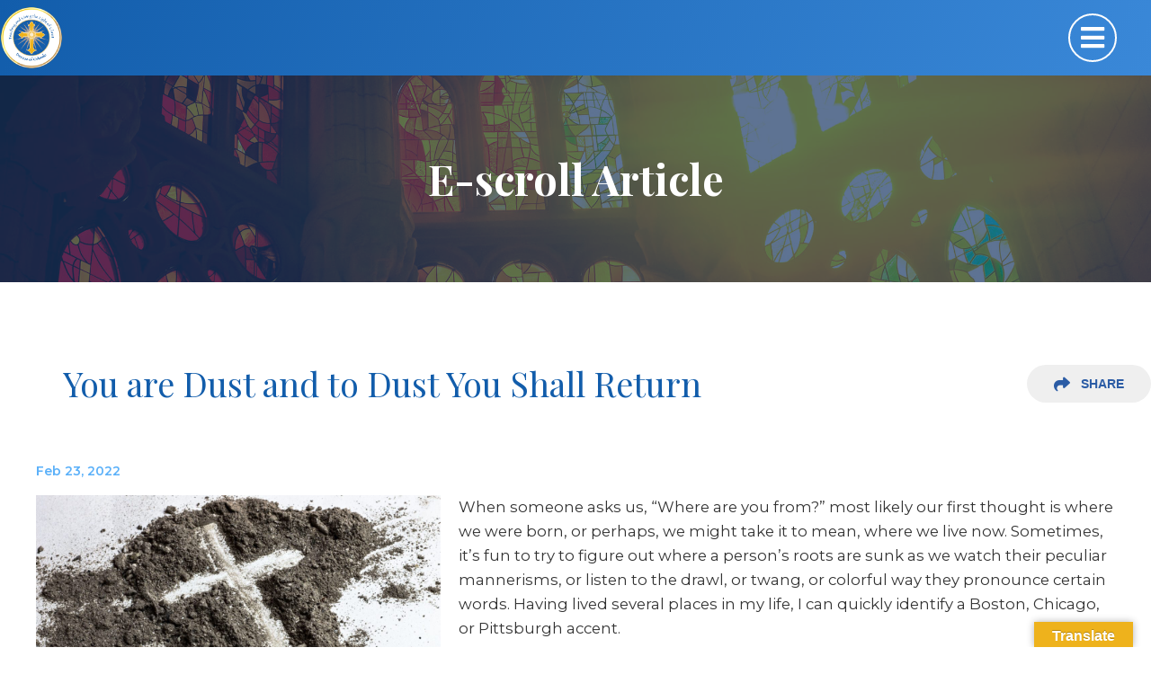

--- FILE ---
content_type: text/html; charset=UTF-8
request_url: https://www.orlandodiocese.org/e-scroll/archive/remember-that-you-are-dust-and-to-dust-you-shall-return/
body_size: 105611
content:
<!DOCTYPE html>
<html lang="en-US" class="no-js">

<head>
    <meta charset="UTF-8">
    <meta name="viewport" content="width=device-width, initial-scale=1">
    <meta property="og:url" content="https://www.orlandodiocese.org/e-scroll/archive/remember-that-you-are-dust-and-to-dust-you-shall-return/" />
    <meta property="og:type" content="article" />
    <meta property="og:title" content="You are Dust and to Dust You Shall Return" />
    <meta property="og:description"
        content="When someone asks us, “Where are you from?” most likely our first thought is where we were born, or perhaps, we might take it to mean, where we live now. Sometimes, it’s fun to try to figure out where a person’s roots are sunk as we watch their peculiar mannerisms, or listen to the drawl, or twang, or colorful way they pronounce certain words. Having lived several places in my life, I can quickly identify a Boston, Chicago, or Pittsburgh accent.

As the Church celebrates Ash Wednesday, we gather to begin our Lenten pilgrimage. With many thoughts of renewal, repentance, doing good, and sacrifice ricocheting within our minds and hearts, on that day, we could say that we are asked to remember from whence we came—where our roots are planted. Despite the incredible self-consciousness most of us possess, always concerned about how we “look” in public, on Ash Wednesday, we proudly wear a peculiar sign that tells anyone who might meet us this day, where we got our start—and ultimately, where we are going.

Often, we misunderstand the purpose of this not-so-subtle smudge of ashen dirt on our foreheads. We wear these ashes not as a sign that we are dirty and corrupted, nor as a sign that we are miserable failures, nor even as a sign that we have a lot of cleaning up to do in the weeks to come—but rather, we wear these ashes as a sign of where we got our start. “Remember that you are &lt;em&gt;dust&lt;/em&gt; and to &lt;em&gt;dust&lt;/em&gt; you shall return.”

At first blush, perhaps we are panicked to hear these words. In fact, many parishes have done away with these ancient words spoken on Ash Wednesday for more user-friendly, less scary words. But they are powerful words and are meant to awaken us to our roots, to where we got our start—and to celebrate that grand beginning!

We come from the earth—that sacred ground from which our loving Creator has fashioned God’s beloved humanity. After sorting through all the mixed and varied meanings, purposes, and agendas for this gracious season, ultimately, our Lenten pilgrimage is about winding our way through the labyrinth that is our life, toward intimacy with God—allowing ourselves to be drawn into the very heart of God. With a smudge of charcoal-gray ash, we ritually return to our beginnings—to our true selves—created from the earth, God’s own first creation, which God saw. Loved, and proclaimed “very good”.

But to return to that sacred place, to journey toward the center of who we truly are, that holy place where God makes His home within each of us, we must first FAST—to remove distractions that draw us away from God’s awesome love. Secondly, we must FEAST—that’s right, “FEAST”!  We do so to remind us that we are temples of the Holy Spirit, whose flaming compassion wants to break loose from the bondage we often impose on that Spirit. Our passage through the Lenten labyrinth is then full of twists of denial and sacrifice, as well as turns of joy and celebration. Lent is a season of many emotions and commitments—not all one tone of sobriety and sullenness.

And so, let us answer the call to a HOLY FAST&lt;strong&gt;—&lt;/strong&gt;and a HOLY FEAST in each of the days of this season.

&lt;strong&gt;Fast&lt;/strong&gt; from worry and anxiety, and &lt;strong&gt;feast&lt;/strong&gt; on trust in God.
&lt;strong&gt;Fast&lt;/strong&gt; from complaining, and &lt;strong&gt;feast &lt;/strong&gt;on appreciation.
&lt;strong&gt;Fast&lt;/strong&gt; from negatives, and &lt;strong&gt;feast &lt;/strong&gt;on affirmatives.
&lt;strong&gt;Fast&lt;/strong&gt; from unrelenting pressures, and &lt;strong&gt;feast&lt;/strong&gt; on unceasing prayer.
&lt;strong&gt;Fast&lt;/strong&gt; from bitterness, and &lt;strong&gt;feast&lt;/strong&gt; on forgiveness.
&lt;strong&gt;Fast&lt;/strong&gt; from self-preoccupation, and &lt;strong&gt;feast&lt;/strong&gt; on compassion for others.
&lt;strong&gt;Fast&lt;/strong&gt; from idle and destructive gossip, and &lt;strong&gt;feast&lt;/strong&gt; on sacred silence.
&lt;strong&gt;Fast&lt;/strong&gt; from laziness &amp; “I don’t care,” and &lt;strong&gt;feast&lt;/strong&gt; on enthusiasm and optimism.
&lt;strong&gt;Fast&lt;/strong&gt; from thoughts that weaken, and &lt;strong&gt;feast&lt;/strong&gt; on promises that inspire.
&lt;strong&gt;Fast&lt;/strong&gt; from judging others, and &lt;strong&gt;feast&lt;/strong&gt; on the Christ within them.
&lt;strong&gt;Fast&lt;/strong&gt; from running, and &lt;strong&gt;feast&lt;/strong&gt; on strolling.
&lt;strong&gt;Fast&lt;/strong&gt; from blaming, and &lt;strong&gt;feast&lt;/strong&gt; on “owning” who we are and where we are.

The labyrinth of each of our lives is filled with twists and turns, and yet in this great season, which is given to us as a gift, we take our stand and proclaim to the entire world that amidst those many twists and turns—there is one center from which we come and to which we return. This Lenten pilgrimage is about drawing us into the immense love that God has for each of us and all creation—knowing that “we are dust and to dust we shall return.”

That gracious and loving hand which fashioned us from the earth continues to fashion and shape us now, as we take our first, tentative Lenten steps, going deeper into the heart of God.

&lt;article id=&quot;post-304965&quot; class=&quot;post-304965 e-scroll type-e-scroll status-publish has-post-thumbnail hentry category-2022-02-16 category-e-scroll&quot;&gt;
&lt;div class=&quot;entry-content&quot;&gt;

&lt;em&gt;By Father Ben Berinti Special to the Florida Catholic Staff, February 23, 2022&lt;/em&gt;

&lt;/div&gt;
&lt;/article&gt;&lt;nav class=&quot;navigation post-navigation&quot; role=&quot;navigation&quot; aria-label=&quot;Posts&quot;&gt;
&lt;div class=&quot;nav-links&quot;&gt;
&lt;div class=&quot;nav-previous&quot;&gt;&lt;/div&gt;
&lt;/div&gt;
&lt;/nav&gt;" />
    <meta property="og:image:secure_url" content="https://www.orlandodiocese.org/wp-content/uploads/2022/02/AdobeStock_189413141-1200x800.jpeg" />
    <meta property="og:image"
        content="http://www.orlandodiocese.org/wp-content/uploads/2022/02/AdobeStock_189413141-1200x800.jpeg" />

    <link rel="profile" href="http://gmpg.org/xfn/11">
	<link rel="shortcut icon" href="https://www.orlandodiocese.org/wp-content/themes/dpi-orlando-2023/images/favicon.ico" />
        <script>
(function(html){html.className = html.className.replace(/\bno-js\b/,'js')})(document.documentElement);
//# sourceURL=twentysixteen_javascript_detection
</script>
<title>You are Dust and to Dust You Shall Return &#8211; Diocese of Orlando, Florida</title>
<meta name='robots' content='max-image-preview:large' />
<link rel='dns-prefetch' href='//translate.google.com' />
<link rel='dns-prefetch' href='//ajax.googleapis.com' />
<link rel='dns-prefetch' href='//use.fontawesome.com' />
<link rel='dns-prefetch' href='//cdnjs.cloudflare.com' />
<link rel='dns-prefetch' href='//fonts.cdnfonts.com' />
<link rel='dns-prefetch' href='//fonts.googleapis.com' />
<link rel="alternate" title="oEmbed (JSON)" type="application/json+oembed" href="https://www.orlandodiocese.org/wp-json/oembed/1.0/embed?url=https%3A%2F%2Fwww.orlandodiocese.org%2Fe-scroll%2Farchive%2Fremember-that-you-are-dust-and-to-dust-you-shall-return%2F" />
<link rel="alternate" title="oEmbed (XML)" type="text/xml+oembed" href="https://www.orlandodiocese.org/wp-json/oembed/1.0/embed?url=https%3A%2F%2Fwww.orlandodiocese.org%2Fe-scroll%2Farchive%2Fremember-that-you-are-dust-and-to-dust-you-shall-return%2F&#038;format=xml" />
<style id='wp-img-auto-sizes-contain-inline-css'>
img:is([sizes=auto i],[sizes^="auto," i]){contain-intrinsic-size:3000px 1500px}
/*# sourceURL=wp-img-auto-sizes-contain-inline-css */
</style>
<link rel='stylesheet' id='sbi_styles-css' href='https://www.orlandodiocese.org/wp-content/plugins/instagram-feed/css/sbi-styles.min.css?ver=6.10.0' media='all' />
<style id='wp-emoji-styles-inline-css'>

	img.wp-smiley, img.emoji {
		display: inline !important;
		border: none !important;
		box-shadow: none !important;
		height: 1em !important;
		width: 1em !important;
		margin: 0 0.07em !important;
		vertical-align: -0.1em !important;
		background: none !important;
		padding: 0 !important;
	}
/*# sourceURL=wp-emoji-styles-inline-css */
</style>
<link rel='stylesheet' id='wp-block-library-css' href='https://www.orlandodiocese.org/wp-includes/css/dist/block-library/style.min.css?ver=6.9' media='all' />
<style id='global-styles-inline-css'>
:root{--wp--preset--aspect-ratio--square: 1;--wp--preset--aspect-ratio--4-3: 4/3;--wp--preset--aspect-ratio--3-4: 3/4;--wp--preset--aspect-ratio--3-2: 3/2;--wp--preset--aspect-ratio--2-3: 2/3;--wp--preset--aspect-ratio--16-9: 16/9;--wp--preset--aspect-ratio--9-16: 9/16;--wp--preset--color--black: #000000;--wp--preset--color--cyan-bluish-gray: #abb8c3;--wp--preset--color--white: #fff;--wp--preset--color--pale-pink: #f78da7;--wp--preset--color--vivid-red: #cf2e2e;--wp--preset--color--luminous-vivid-orange: #ff6900;--wp--preset--color--luminous-vivid-amber: #fcb900;--wp--preset--color--light-green-cyan: #7bdcb5;--wp--preset--color--vivid-green-cyan: #00d084;--wp--preset--color--pale-cyan-blue: #8ed1fc;--wp--preset--color--vivid-cyan-blue: #0693e3;--wp--preset--color--vivid-purple: #9b51e0;--wp--preset--color--dark-gray: #1a1a1a;--wp--preset--color--medium-gray: #686868;--wp--preset--color--light-gray: #e5e5e5;--wp--preset--color--blue-gray: #4d545c;--wp--preset--color--bright-blue: #007acc;--wp--preset--color--light-blue: #9adffd;--wp--preset--color--dark-brown: #402b30;--wp--preset--color--medium-brown: #774e24;--wp--preset--color--dark-red: #640c1f;--wp--preset--color--bright-red: #ff675f;--wp--preset--color--yellow: #ffef8e;--wp--preset--gradient--vivid-cyan-blue-to-vivid-purple: linear-gradient(135deg,rgb(6,147,227) 0%,rgb(155,81,224) 100%);--wp--preset--gradient--light-green-cyan-to-vivid-green-cyan: linear-gradient(135deg,rgb(122,220,180) 0%,rgb(0,208,130) 100%);--wp--preset--gradient--luminous-vivid-amber-to-luminous-vivid-orange: linear-gradient(135deg,rgb(252,185,0) 0%,rgb(255,105,0) 100%);--wp--preset--gradient--luminous-vivid-orange-to-vivid-red: linear-gradient(135deg,rgb(255,105,0) 0%,rgb(207,46,46) 100%);--wp--preset--gradient--very-light-gray-to-cyan-bluish-gray: linear-gradient(135deg,rgb(238,238,238) 0%,rgb(169,184,195) 100%);--wp--preset--gradient--cool-to-warm-spectrum: linear-gradient(135deg,rgb(74,234,220) 0%,rgb(151,120,209) 20%,rgb(207,42,186) 40%,rgb(238,44,130) 60%,rgb(251,105,98) 80%,rgb(254,248,76) 100%);--wp--preset--gradient--blush-light-purple: linear-gradient(135deg,rgb(255,206,236) 0%,rgb(152,150,240) 100%);--wp--preset--gradient--blush-bordeaux: linear-gradient(135deg,rgb(254,205,165) 0%,rgb(254,45,45) 50%,rgb(107,0,62) 100%);--wp--preset--gradient--luminous-dusk: linear-gradient(135deg,rgb(255,203,112) 0%,rgb(199,81,192) 50%,rgb(65,88,208) 100%);--wp--preset--gradient--pale-ocean: linear-gradient(135deg,rgb(255,245,203) 0%,rgb(182,227,212) 50%,rgb(51,167,181) 100%);--wp--preset--gradient--electric-grass: linear-gradient(135deg,rgb(202,248,128) 0%,rgb(113,206,126) 100%);--wp--preset--gradient--midnight: linear-gradient(135deg,rgb(2,3,129) 0%,rgb(40,116,252) 100%);--wp--preset--font-size--small: 13px;--wp--preset--font-size--medium: 20px;--wp--preset--font-size--large: 36px;--wp--preset--font-size--x-large: 42px;--wp--preset--spacing--20: 0.44rem;--wp--preset--spacing--30: 0.67rem;--wp--preset--spacing--40: 1rem;--wp--preset--spacing--50: 1.5rem;--wp--preset--spacing--60: 2.25rem;--wp--preset--spacing--70: 3.38rem;--wp--preset--spacing--80: 5.06rem;--wp--preset--shadow--natural: 6px 6px 9px rgba(0, 0, 0, 0.2);--wp--preset--shadow--deep: 12px 12px 50px rgba(0, 0, 0, 0.4);--wp--preset--shadow--sharp: 6px 6px 0px rgba(0, 0, 0, 0.2);--wp--preset--shadow--outlined: 6px 6px 0px -3px rgb(255, 255, 255), 6px 6px rgb(0, 0, 0);--wp--preset--shadow--crisp: 6px 6px 0px rgb(0, 0, 0);}:where(.is-layout-flex){gap: 0.5em;}:where(.is-layout-grid){gap: 0.5em;}body .is-layout-flex{display: flex;}.is-layout-flex{flex-wrap: wrap;align-items: center;}.is-layout-flex > :is(*, div){margin: 0;}body .is-layout-grid{display: grid;}.is-layout-grid > :is(*, div){margin: 0;}:where(.wp-block-columns.is-layout-flex){gap: 2em;}:where(.wp-block-columns.is-layout-grid){gap: 2em;}:where(.wp-block-post-template.is-layout-flex){gap: 1.25em;}:where(.wp-block-post-template.is-layout-grid){gap: 1.25em;}.has-black-color{color: var(--wp--preset--color--black) !important;}.has-cyan-bluish-gray-color{color: var(--wp--preset--color--cyan-bluish-gray) !important;}.has-white-color{color: var(--wp--preset--color--white) !important;}.has-pale-pink-color{color: var(--wp--preset--color--pale-pink) !important;}.has-vivid-red-color{color: var(--wp--preset--color--vivid-red) !important;}.has-luminous-vivid-orange-color{color: var(--wp--preset--color--luminous-vivid-orange) !important;}.has-luminous-vivid-amber-color{color: var(--wp--preset--color--luminous-vivid-amber) !important;}.has-light-green-cyan-color{color: var(--wp--preset--color--light-green-cyan) !important;}.has-vivid-green-cyan-color{color: var(--wp--preset--color--vivid-green-cyan) !important;}.has-pale-cyan-blue-color{color: var(--wp--preset--color--pale-cyan-blue) !important;}.has-vivid-cyan-blue-color{color: var(--wp--preset--color--vivid-cyan-blue) !important;}.has-vivid-purple-color{color: var(--wp--preset--color--vivid-purple) !important;}.has-black-background-color{background-color: var(--wp--preset--color--black) !important;}.has-cyan-bluish-gray-background-color{background-color: var(--wp--preset--color--cyan-bluish-gray) !important;}.has-white-background-color{background-color: var(--wp--preset--color--white) !important;}.has-pale-pink-background-color{background-color: var(--wp--preset--color--pale-pink) !important;}.has-vivid-red-background-color{background-color: var(--wp--preset--color--vivid-red) !important;}.has-luminous-vivid-orange-background-color{background-color: var(--wp--preset--color--luminous-vivid-orange) !important;}.has-luminous-vivid-amber-background-color{background-color: var(--wp--preset--color--luminous-vivid-amber) !important;}.has-light-green-cyan-background-color{background-color: var(--wp--preset--color--light-green-cyan) !important;}.has-vivid-green-cyan-background-color{background-color: var(--wp--preset--color--vivid-green-cyan) !important;}.has-pale-cyan-blue-background-color{background-color: var(--wp--preset--color--pale-cyan-blue) !important;}.has-vivid-cyan-blue-background-color{background-color: var(--wp--preset--color--vivid-cyan-blue) !important;}.has-vivid-purple-background-color{background-color: var(--wp--preset--color--vivid-purple) !important;}.has-black-border-color{border-color: var(--wp--preset--color--black) !important;}.has-cyan-bluish-gray-border-color{border-color: var(--wp--preset--color--cyan-bluish-gray) !important;}.has-white-border-color{border-color: var(--wp--preset--color--white) !important;}.has-pale-pink-border-color{border-color: var(--wp--preset--color--pale-pink) !important;}.has-vivid-red-border-color{border-color: var(--wp--preset--color--vivid-red) !important;}.has-luminous-vivid-orange-border-color{border-color: var(--wp--preset--color--luminous-vivid-orange) !important;}.has-luminous-vivid-amber-border-color{border-color: var(--wp--preset--color--luminous-vivid-amber) !important;}.has-light-green-cyan-border-color{border-color: var(--wp--preset--color--light-green-cyan) !important;}.has-vivid-green-cyan-border-color{border-color: var(--wp--preset--color--vivid-green-cyan) !important;}.has-pale-cyan-blue-border-color{border-color: var(--wp--preset--color--pale-cyan-blue) !important;}.has-vivid-cyan-blue-border-color{border-color: var(--wp--preset--color--vivid-cyan-blue) !important;}.has-vivid-purple-border-color{border-color: var(--wp--preset--color--vivid-purple) !important;}.has-vivid-cyan-blue-to-vivid-purple-gradient-background{background: var(--wp--preset--gradient--vivid-cyan-blue-to-vivid-purple) !important;}.has-light-green-cyan-to-vivid-green-cyan-gradient-background{background: var(--wp--preset--gradient--light-green-cyan-to-vivid-green-cyan) !important;}.has-luminous-vivid-amber-to-luminous-vivid-orange-gradient-background{background: var(--wp--preset--gradient--luminous-vivid-amber-to-luminous-vivid-orange) !important;}.has-luminous-vivid-orange-to-vivid-red-gradient-background{background: var(--wp--preset--gradient--luminous-vivid-orange-to-vivid-red) !important;}.has-very-light-gray-to-cyan-bluish-gray-gradient-background{background: var(--wp--preset--gradient--very-light-gray-to-cyan-bluish-gray) !important;}.has-cool-to-warm-spectrum-gradient-background{background: var(--wp--preset--gradient--cool-to-warm-spectrum) !important;}.has-blush-light-purple-gradient-background{background: var(--wp--preset--gradient--blush-light-purple) !important;}.has-blush-bordeaux-gradient-background{background: var(--wp--preset--gradient--blush-bordeaux) !important;}.has-luminous-dusk-gradient-background{background: var(--wp--preset--gradient--luminous-dusk) !important;}.has-pale-ocean-gradient-background{background: var(--wp--preset--gradient--pale-ocean) !important;}.has-electric-grass-gradient-background{background: var(--wp--preset--gradient--electric-grass) !important;}.has-midnight-gradient-background{background: var(--wp--preset--gradient--midnight) !important;}.has-small-font-size{font-size: var(--wp--preset--font-size--small) !important;}.has-medium-font-size{font-size: var(--wp--preset--font-size--medium) !important;}.has-large-font-size{font-size: var(--wp--preset--font-size--large) !important;}.has-x-large-font-size{font-size: var(--wp--preset--font-size--x-large) !important;}
/*# sourceURL=global-styles-inline-css */
</style>

<style id='classic-theme-styles-inline-css'>
/*! This file is auto-generated */
.wp-block-button__link{color:#fff;background-color:#32373c;border-radius:9999px;box-shadow:none;text-decoration:none;padding:calc(.667em + 2px) calc(1.333em + 2px);font-size:1.125em}.wp-block-file__button{background:#32373c;color:#fff;text-decoration:none}
/*# sourceURL=/wp-includes/css/classic-themes.min.css */
</style>
<link rel='stylesheet' id='cpsh-shortcodes-css' href='https://www.orlandodiocese.org/wp-content/plugins/column-shortcodes//assets/css/shortcodes.css?ver=1.0.1' media='all' />
<link rel='stylesheet' id='contact-form-7-css' href='https://www.orlandodiocese.org/wp-content/plugins/contact-form-7/includes/css/styles.css?ver=6.1.4' media='all' />
<link rel='stylesheet' id='google-language-translator-css' href='https://www.orlandodiocese.org/wp-content/plugins/google-language-translator/css/style.css?ver=6.0.20' media='' />
<link rel='stylesheet' id='glt-toolbar-styles-css' href='https://www.orlandodiocese.org/wp-content/plugins/google-language-translator/css/toolbar.css?ver=6.0.20' media='' />
<link rel='stylesheet' id='bsearch-style-css' href='https://www.orlandodiocese.org/wp-content/plugins/better-search/includes/css/bsearch-styles.min.css?ver=4.1.2' media='all' />
<link rel='stylesheet' id='font-awesome-free-css' href='//use.fontawesome.com/releases/v5.8.1/css/all.css?ver=6.9' media='all' />
<link rel='stylesheet' id='font-awesome-free6-css' href='https://cdnjs.cloudflare.com/ajax/libs/font-awesome/6.4.2/css/all.min.css?ver=6.9' media='all' />
<link rel='stylesheet' id='font-papyrus-css' href='https://fonts.cdnfonts.com/css/papyrus?ver=6.9' media='all' />
<link rel='stylesheet' id='google-fonts-2023-css' href='https://fonts.googleapis.com/css2?family=Montserrat:ital,wght@0,400;0,500;0,600;0,700;1,400;1,500;1,600;1,700&#038;family=Playfair+Display:ital,wght@0,400;0,700;1,400;1,700&#038;display=swap' media='all' />
<link rel='stylesheet' id='twentysixteen-fonts-css' href='https://www.orlandodiocese.org/wp-content/themes/twentysixteen/fonts/merriweather-plus-montserrat-plus-inconsolata.css?ver=20230328' media='all' />
<link rel='stylesheet' id='genericons-css' href='https://www.orlandodiocese.org/wp-content/themes/twentysixteen/genericons/genericons.css?ver=20251101' media='all' />
<link rel='stylesheet' id='twentysixteen-style-css' href='https://www.orlandodiocese.org/wp-content/themes/dpi-orlando-2023/style.css?ver=20251202' media='all' />
<link rel='stylesheet' id='twentysixteen-block-style-css' href='https://www.orlandodiocese.org/wp-content/themes/twentysixteen/css/blocks.css?ver=20240817' media='all' />
<link rel='stylesheet' id='dflip-style-css' href='https://www.orlandodiocese.org/wp-content/plugins/dflip/assets/css/dflip.min.css?ver=2.4.13' media='all' />
<link rel='stylesheet' id='flick-css' href='https://www.orlandodiocese.org/wp-content/plugins/mailchimp/assets/css/flick/flick.css?ver=2.0.1' media='all' />
<link rel='stylesheet' id='mailchimp_sf_main_css-css' href='https://www.orlandodiocese.org/wp-content/plugins/mailchimp/assets/css/frontend.css?ver=2.0.1' media='all' />
<style id='tnc_custom_css-inline-css'>

            .nginx-cache-btn.nginx-cache-off a { background-color: #d63638 !important; }
            .nginx-cache-btn.nginx-cache-on a { background-color: green !important; }
        
/*# sourceURL=tnc_custom_css-inline-css */
</style>
<link rel='stylesheet' id='font-awesome-styles-css' href='https://cdnjs.cloudflare.com/ajax/libs/font-awesome/6.3.0/css/all.min.css?ver=6.9' media='all' />
<link rel='stylesheet' id='dpi_gis-styles-css' href='https://www.orlandodiocese.org/wp-content/plugins/dpi-gis/assets/css/styles.css?ver=6.9' media='all' />
<link rel='stylesheet' id='ubermenu-css' href='https://www.orlandodiocese.org/wp-content/plugins/ubermenu/pro/assets/css/ubermenu.min.css?ver=3.8.1' media='all' />
<link rel='stylesheet' id='ubermenu-minimal-css' href='https://www.orlandodiocese.org/wp-content/plugins/ubermenu/assets/css/skins/minimal.css?ver=6.9' media='all' />
<link rel='stylesheet' id='ubermenu-font-awesome-all-css' href='https://www.orlandodiocese.org/wp-content/plugins/ubermenu/assets/fontawesome/css/all.min.css?ver=6.9' media='all' />
<script src="https://www.orlandodiocese.org/wp-includes/js/jquery/jquery.min.js?ver=3.7.1" id="jquery-core-js"></script>
<script src="https://www.orlandodiocese.org/wp-includes/js/jquery/jquery-migrate.min.js?ver=3.4.1" id="jquery-migrate-js"></script>
<script src="https://www.orlandodiocese.org/wp-content/plugins/html5-responsive-faq/js/hrf-script.js?ver=6.9" id="html5-responsive-faq-js"></script>
<script src="//www.orlandodiocese.org/wp-content/plugins/revslider/sr6/assets/js/rbtools.min.js?ver=6.7.40" async id="tp-tools-js"></script>
<script src="//www.orlandodiocese.org/wp-content/plugins/revslider/sr6/assets/js/rs6.min.js?ver=6.7.40" async id="revmin-js"></script>
<script src="https://ajax.googleapis.com/ajax/libs/jqueryui/1.9.2/jquery-ui.min.js?ver=1.9.2" id="jquery-ui-js"></script>
<script id="twentysixteen-script-js-extra">
var screenReaderText = {"expand":"expand child menu","collapse":"collapse child menu"};
//# sourceURL=twentysixteen-script-js-extra
</script>
<script src="https://www.orlandodiocese.org/wp-content/themes/twentysixteen/js/functions.js?ver=20230629" id="twentysixteen-script-js" defer data-wp-strategy="defer"></script>
<script id="ai-js-js-extra">
var MyAjax = {"ajaxurl":"https://www.orlandodiocese.org/wp-admin/admin-ajax.php","security":"4d93ed84a7"};
//# sourceURL=ai-js-js-extra
</script>
<script src="https://www.orlandodiocese.org/wp-content/plugins/advanced-iframe/js/ai.min.js?ver=352309" id="ai-js-js"></script>
<script id="wpso-front-scripts-js-extra">
var wpso = {"ajaxurl":"https://www.orlandodiocese.org/wp-admin/admin-ajax.php","nonce":"4a5f172a3a","user_items":[]};
//# sourceURL=wpso-front-scripts-js-extra
</script>
<script src="https://www.orlandodiocese.org/wp-content/plugins/wp-sort-order/js/front-scripts.js?ver=2026010240" id="wpso-front-scripts-js"></script>
<link rel="https://api.w.org/" href="https://www.orlandodiocese.org/wp-json/" /><link rel="EditURI" type="application/rsd+xml" title="RSD" href="https://www.orlandodiocese.org/xmlrpc.php?rsd" />
<meta name="generator" content="WordPress 6.9" />
<link rel="canonical" href="https://www.orlandodiocese.org/e-scroll/archive/remember-that-you-are-dust-and-to-dust-you-shall-return/" />
<link rel='shortlink' href='https://www.orlandodiocese.org/?p=305381' />
<style>#google_language_translator a{display:none!important;}div.skiptranslate.goog-te-gadget{display:inline!important;}.goog-te-gadget{color:transparent!important;}.goog-te-gadget{font-size:0px!important;}.goog-branding{display:none;}.goog-tooltip{display: none!important;}.goog-tooltip:hover{display: none!important;}.goog-text-highlight{background-color:transparent!important;border:none!important;box-shadow:none!important;}#google_language_translator select.goog-te-combo{color:#32373c;}div.skiptranslate{display:none!important;}body{top:0px!important;}#goog-gt-{display:none!important;}font font{background-color:transparent!important;box-shadow:none!important;position:initial!important;}#glt-translate-trigger > span{color:#ffffff;}#glt-translate-trigger{background:#eeb21c;}.goog-te-gadget .goog-te-combo{width:100%;}</style>            <script type="text/javascript"><!--
                                function powerpress_pinw(pinw_url){window.open(pinw_url, 'PowerPressPlayer','toolbar=0,status=0,resizable=1,width=460,height=320');	return false;}
                //-->

                // tabnab protection
                window.addEventListener('load', function () {
                    // make all links have rel="noopener noreferrer"
                    document.querySelectorAll('a[target="_blank"]').forEach(link => {
                        link.setAttribute('rel', 'noopener noreferrer');
                    });
                });
            </script>
            <style id="ubermenu-custom-generated-css">
/** Font Awesome 4 Compatibility **/
.fa{font-style:normal;font-variant:normal;font-weight:normal;font-family:FontAwesome;}

/** UberMenu Responsive Styles (Breakpoint Setting) **/
@media screen and (min-width: 1351px){
  .ubermenu{ display:block !important; } .ubermenu-responsive .ubermenu-item.ubermenu-hide-desktop{ display:none !important; } .ubermenu-responsive.ubermenu-retractors-responsive .ubermenu-retractor-mobile{ display:none; }  /* Top level items full height */ .ubermenu.ubermenu-horizontal.ubermenu-items-vstretch .ubermenu-nav{   display:flex;   align-items:stretch; } .ubermenu.ubermenu-horizontal.ubermenu-items-vstretch .ubermenu-item.ubermenu-item-level-0{   display:flex;   flex-direction:column; } .ubermenu.ubermenu-horizontal.ubermenu-items-vstretch .ubermenu-item.ubermenu-item-level-0 > .ubermenu-target{   flex:1;   display:flex;   align-items:center; flex-wrap:wrap; } .ubermenu.ubermenu-horizontal.ubermenu-items-vstretch .ubermenu-item.ubermenu-item-level-0 > .ubermenu-target > .ubermenu-target-divider{ position:static; flex-basis:100%; } .ubermenu.ubermenu-horizontal.ubermenu-items-vstretch .ubermenu-item.ubermenu-item-level-0 > .ubermenu-target.ubermenu-item-layout-image_left > .ubermenu-target-text{ padding-left:1em; } .ubermenu.ubermenu-horizontal.ubermenu-items-vstretch .ubermenu-item.ubermenu-item-level-0 > .ubermenu-target.ubermenu-item-layout-image_right > .ubermenu-target-text{ padding-right:1em; } .ubermenu.ubermenu-horizontal.ubermenu-items-vstretch .ubermenu-item.ubermenu-item-level-0 > .ubermenu-target.ubermenu-item-layout-image_above, .ubermenu.ubermenu-horizontal.ubermenu-items-vstretch .ubermenu-item.ubermenu-item-level-0 > .ubermenu-target.ubermenu-item-layout-image_below{ flex-direction:column; } .ubermenu.ubermenu-horizontal.ubermenu-items-vstretch .ubermenu-item.ubermenu-item-level-0 > .ubermenu-submenu-drop{   top:100%; } .ubermenu.ubermenu-horizontal.ubermenu-items-vstretch .ubermenu-item-level-0:not(.ubermenu-align-right) + .ubermenu-item.ubermenu-align-right{ margin-left:auto; } .ubermenu.ubermenu-horizontal.ubermenu-items-vstretch .ubermenu-item.ubermenu-item-level-0 > .ubermenu-target.ubermenu-content-align-left{   justify-content:flex-start; } .ubermenu.ubermenu-horizontal.ubermenu-items-vstretch .ubermenu-item.ubermenu-item-level-0 > .ubermenu-target.ubermenu-content-align-center{   justify-content:center; } .ubermenu.ubermenu-horizontal.ubermenu-items-vstretch .ubermenu-item.ubermenu-item-level-0 > .ubermenu-target.ubermenu-content-align-right{   justify-content:flex-end; }  /* Force current submenu always open but below others */ .ubermenu-force-current-submenu .ubermenu-item-level-0.ubermenu-current-menu-item > .ubermenu-submenu-drop, .ubermenu-force-current-submenu .ubermenu-item-level-0.ubermenu-current-menu-ancestor > .ubermenu-submenu-drop {     display: block!important;     opacity: 1!important;     visibility: visible!important;     margin: 0!important;     top: auto!important;     height: auto;     z-index:19; }   /* Invert Horizontal menu to make subs go up */ .ubermenu-invert.ubermenu-horizontal .ubermenu-item-level-0 > .ubermenu-submenu-drop, .ubermenu-invert.ubermenu-horizontal.ubermenu-items-vstretch .ubermenu-item.ubermenu-item-level-0>.ubermenu-submenu-drop{  top:auto;  bottom:100%; } .ubermenu-invert.ubermenu-horizontal.ubermenu-sub-indicators .ubermenu-item-level-0.ubermenu-has-submenu-drop > .ubermenu-target > .ubermenu-sub-indicator{ transform:rotate(180deg); } /* Make second level flyouts fly up */ .ubermenu-invert.ubermenu-horizontal .ubermenu-submenu .ubermenu-item.ubermenu-active > .ubermenu-submenu-type-flyout{     top:auto;     bottom:0; } /* Clip the submenus properly when inverted */ .ubermenu-invert.ubermenu-horizontal .ubermenu-item-level-0 > .ubermenu-submenu-drop{     clip: rect(-5000px,5000px,auto,-5000px); }    /* Invert Vertical menu to make subs go left */ .ubermenu-invert.ubermenu-vertical .ubermenu-item-level-0 > .ubermenu-submenu-drop{   right:100%;   left:auto; } .ubermenu-invert.ubermenu-vertical.ubermenu-sub-indicators .ubermenu-item-level-0.ubermenu-item-has-children > .ubermenu-target > .ubermenu-sub-indicator{   right:auto;   left:10px; transform:rotate(90deg); } .ubermenu-vertical.ubermenu-invert .ubermenu-item > .ubermenu-submenu-drop {   clip: rect(-5000px,5000px,5000px,-5000px); } /* Vertical Flyout > Flyout */ .ubermenu-vertical.ubermenu-invert.ubermenu-sub-indicators .ubermenu-has-submenu-drop > .ubermenu-target{   padding-left:25px; } .ubermenu-vertical.ubermenu-invert .ubermenu-item > .ubermenu-target > .ubermenu-sub-indicator {   right:auto;   left:10px;   transform:rotate(90deg); } .ubermenu-vertical.ubermenu-invert .ubermenu-item > .ubermenu-submenu-drop.ubermenu-submenu-type-flyout, .ubermenu-vertical.ubermenu-invert .ubermenu-submenu-type-flyout > .ubermenu-item > .ubermenu-submenu-drop {   right: 100%;   left: auto; }  .ubermenu-responsive-toggle{ display:none; }
}
@media screen and (max-width: 1350px){
   .ubermenu-responsive-toggle, .ubermenu-sticky-toggle-wrapper { display: block; }  .ubermenu-responsive{ width:100%; max-height:600px; visibility:visible; overflow:visible;  -webkit-transition:max-height 1s ease-in; transition:max-height .3s ease-in; } .ubermenu-responsive.ubermenu-mobile-accordion:not(.ubermenu-mobile-modal):not(.ubermenu-in-transition):not(.ubermenu-responsive-collapse){ max-height:none; } .ubermenu-responsive.ubermenu-items-align-center{   text-align:left; } .ubermenu-responsive.ubermenu{ margin:0; } .ubermenu-responsive.ubermenu .ubermenu-nav{ display:block; }  .ubermenu-responsive.ubermenu-responsive-nocollapse, .ubermenu-repsonsive.ubermenu-no-transitions{ display:block; max-height:none; }  .ubermenu-responsive.ubermenu-responsive-collapse{ max-height:none; visibility:visible; overflow:visible; } .ubermenu-responsive.ubermenu-responsive-collapse{ max-height:0; overflow:hidden !important; visibility:hidden; } .ubermenu-responsive.ubermenu-in-transition, .ubermenu-responsive.ubermenu-in-transition .ubermenu-nav{ overflow:hidden !important; visibility:visible; } .ubermenu-responsive.ubermenu-responsive-collapse:not(.ubermenu-in-transition){ border-top-width:0; border-bottom-width:0; } .ubermenu-responsive.ubermenu-responsive-collapse .ubermenu-item .ubermenu-submenu{ display:none; }  .ubermenu-responsive .ubermenu-item-level-0{ width:50%; } .ubermenu-responsive.ubermenu-responsive-single-column .ubermenu-item-level-0{ float:none; clear:both; width:100%; } .ubermenu-responsive .ubermenu-item.ubermenu-item-level-0 > .ubermenu-target{ border:none; box-shadow:none; } .ubermenu-responsive .ubermenu-item.ubermenu-has-submenu-flyout{ position:static; } .ubermenu-responsive.ubermenu-sub-indicators .ubermenu-submenu-type-flyout .ubermenu-has-submenu-drop > .ubermenu-target > .ubermenu-sub-indicator{ transform:rotate(0); right:10px; left:auto; } .ubermenu-responsive .ubermenu-nav .ubermenu-item .ubermenu-submenu.ubermenu-submenu-drop{ width:100%; min-width:100%; max-width:100%; top:auto; left:0 !important; } .ubermenu-responsive.ubermenu-has-border .ubermenu-nav .ubermenu-item .ubermenu-submenu.ubermenu-submenu-drop{ left: -1px !important; /* For borders */ } .ubermenu-responsive .ubermenu-submenu.ubermenu-submenu-type-mega > .ubermenu-item.ubermenu-column{ min-height:0; border-left:none;  float:left; /* override left/center/right content alignment */ display:block; } .ubermenu-responsive .ubermenu-item.ubermenu-active > .ubermenu-submenu.ubermenu-submenu-type-mega{     max-height:none;     height:auto;/*prevent overflow scrolling since android is still finicky*/     overflow:visible; } .ubermenu-responsive.ubermenu-transition-slide .ubermenu-item.ubermenu-in-transition > .ubermenu-submenu-drop{ max-height:1000px; /* because of slide transition */ } .ubermenu .ubermenu-submenu-type-flyout .ubermenu-submenu-type-mega{ min-height:0; } .ubermenu.ubermenu-responsive .ubermenu-column, .ubermenu.ubermenu-responsive .ubermenu-column-auto{ min-width:50%; } .ubermenu.ubermenu-responsive .ubermenu-autoclear > .ubermenu-column{ clear:none; } .ubermenu.ubermenu-responsive .ubermenu-column:nth-of-type(2n+1){ clear:both; } .ubermenu.ubermenu-responsive .ubermenu-submenu-retractor-top:not(.ubermenu-submenu-retractor-top-2) .ubermenu-column:nth-of-type(2n+1){ clear:none; } .ubermenu.ubermenu-responsive .ubermenu-submenu-retractor-top:not(.ubermenu-submenu-retractor-top-2) .ubermenu-column:nth-of-type(2n+2){ clear:both; }  .ubermenu-responsive-single-column-subs .ubermenu-submenu .ubermenu-item { float: none; clear: both; width: 100%; min-width: 100%; }   .ubermenu.ubermenu-responsive .ubermenu-tabs, .ubermenu.ubermenu-responsive .ubermenu-tabs-group, .ubermenu.ubermenu-responsive .ubermenu-tab, .ubermenu.ubermenu-responsive .ubermenu-tab-content-panel{ /** TABS SHOULD BE 100%  ACCORDION */ width:100%; min-width:100%; max-width:100%; left:0; } .ubermenu.ubermenu-responsive .ubermenu-tabs, .ubermenu.ubermenu-responsive .ubermenu-tab-content-panel{ min-height:0 !important;/* Override Inline Style from JS */ } .ubermenu.ubermenu-responsive .ubermenu-tabs{ z-index:15; } .ubermenu.ubermenu-responsive .ubermenu-tab-content-panel{ z-index:20; } /* Tab Layering */ .ubermenu-responsive .ubermenu-tab{ position:relative; } .ubermenu-responsive .ubermenu-tab.ubermenu-active{ position:relative; z-index:20; } .ubermenu-responsive .ubermenu-tab > .ubermenu-target{ border-width:0 0 1px 0; } .ubermenu-responsive.ubermenu-sub-indicators .ubermenu-tabs > .ubermenu-tabs-group > .ubermenu-tab.ubermenu-has-submenu-drop > .ubermenu-target > .ubermenu-sub-indicator{ transform:rotate(0); right:10px; left:auto; }  .ubermenu-responsive .ubermenu-tabs > .ubermenu-tabs-group > .ubermenu-tab > .ubermenu-tab-content-panel{ top:auto; border-width:1px; } .ubermenu-responsive .ubermenu-tab-layout-bottom > .ubermenu-tabs-group{ /*position:relative;*/ }   .ubermenu-reponsive .ubermenu-item-level-0 > .ubermenu-submenu-type-stack{ /* Top Level Stack Columns */ position:relative; }  .ubermenu-responsive .ubermenu-submenu-type-stack .ubermenu-column, .ubermenu-responsive .ubermenu-submenu-type-stack .ubermenu-column-auto{ /* Stack Columns */ width:100%; max-width:100%; }   .ubermenu-responsive .ubermenu-item-mini{ /* Mini items */ min-width:0; width:auto; float:left; clear:none !important; } .ubermenu-responsive .ubermenu-item.ubermenu-item-mini > a.ubermenu-target{ padding-left:20px; padding-right:20px; }   .ubermenu-responsive .ubermenu-item.ubermenu-hide-mobile{ /* Hiding items */ display:none !important; }  .ubermenu-responsive.ubermenu-hide-bkgs .ubermenu-submenu.ubermenu-submenu-bkg-img{ /** Hide Background Images in Submenu */ background-image:none; } .ubermenu.ubermenu-responsive .ubermenu-item-level-0.ubermenu-item-mini{ min-width:0; width:auto; } .ubermenu-vertical .ubermenu-item.ubermenu-item-level-0{ width:100%; } .ubermenu-vertical.ubermenu-sub-indicators .ubermenu-item-level-0.ubermenu-item-has-children > .ubermenu-target > .ubermenu-sub-indicator{ right:10px; left:auto; transform:rotate(0); } .ubermenu-vertical .ubermenu-item.ubermenu-item-level-0.ubermenu-relative.ubermenu-active > .ubermenu-submenu-drop.ubermenu-submenu-align-vertical_parent_item{     top:auto; }   .ubermenu.ubermenu-responsive .ubermenu-tabs{     position:static; } /* Tabs on Mobile with mouse (but not click) - leave space to hover off */ .ubermenu:not(.ubermenu-is-mobile):not(.ubermenu-submenu-indicator-closes) .ubermenu-submenu .ubermenu-tab[data-ubermenu-trigger="mouseover"] .ubermenu-tab-content-panel, .ubermenu:not(.ubermenu-is-mobile):not(.ubermenu-submenu-indicator-closes) .ubermenu-submenu .ubermenu-tab[data-ubermenu-trigger="hover_intent"] .ubermenu-tab-content-panel{     margin-left:6%; width:94%; min-width:94%; }  /* Sub indicator close visibility */ .ubermenu.ubermenu-submenu-indicator-closes .ubermenu-active > .ubermenu-target > .ubermenu-sub-indicator-close{ display:block; display: flex; align-items: center; justify-content: center; } .ubermenu.ubermenu-submenu-indicator-closes .ubermenu-active > .ubermenu-target > .ubermenu-sub-indicator{ display:none; }  .ubermenu .ubermenu-tabs .ubermenu-tab-content-panel{     box-shadow: 0 5px 10px rgba(0,0,0,.075); }  /* When submenus and items go full width, move items back to appropriate positioning */ .ubermenu .ubermenu-submenu-rtl {     direction: ltr; }   /* Fixed position mobile menu */ .ubermenu.ubermenu-mobile-modal{   position:fixed;   z-index:9999999; opacity:1;   top:0;   left:0;   width:100%;   width:100vw;   max-width:100%;   max-width:100vw; height:100%; height:calc(100vh - calc(100vh - 100%)); height:-webkit-fill-available; max-height:calc(100vh - calc(100vh - 100%)); max-height:-webkit-fill-available;   border:none; box-sizing:border-box;    display:flex;   flex-direction:column;   justify-content:flex-start; overflow-y:auto !important; /* for non-accordion mode */ overflow-x:hidden !important; overscroll-behavior: contain; transform:scale(1); transition-duration:.1s; transition-property: all; } .ubermenu.ubermenu-mobile-modal.ubermenu-mobile-accordion.ubermenu-interaction-press{ overflow-y:hidden !important; } .ubermenu.ubermenu-mobile-modal.ubermenu-responsive-collapse{ overflow:hidden !important; opacity:0; transform:scale(.9); visibility:hidden; } .ubermenu.ubermenu-mobile-modal .ubermenu-nav{   flex:1;   overflow-y:auto !important; overscroll-behavior: contain; } .ubermenu.ubermenu-mobile-modal .ubermenu-item-level-0{ margin:0; } .ubermenu.ubermenu-mobile-modal .ubermenu-mobile-close-button{ border:none; background:none; border-radius:0; padding:1em; color:inherit; display:inline-block; text-align:center; font-size:14px; } .ubermenu.ubermenu-mobile-modal .ubermenu-mobile-footer .ubermenu-mobile-close-button{ width: 100%; display: flex; align-items: center; justify-content: center; } .ubermenu.ubermenu-mobile-modal .ubermenu-mobile-footer .ubermenu-mobile-close-button .ubermenu-icon-essential, .ubermenu.ubermenu-mobile-modal .ubermenu-mobile-footer .ubermenu-mobile-close-button .fas.fa-times{ margin-right:.2em; }  /* Header/Footer Mobile content */ .ubermenu .ubermenu-mobile-header, .ubermenu .ubermenu-mobile-footer{ display:block; text-align:center; color:inherit; }  /* Accordion submenus mobile (single column tablet) */ .ubermenu.ubermenu-responsive-single-column.ubermenu-mobile-accordion.ubermenu-interaction-press .ubermenu-item > .ubermenu-submenu-drop, .ubermenu.ubermenu-responsive-single-column.ubermenu-mobile-accordion.ubermenu-interaction-press .ubermenu-tab > .ubermenu-tab-content-panel{ box-sizing:border-box; border-left:none; border-right:none; box-shadow:none; } .ubermenu.ubermenu-responsive-single-column.ubermenu-mobile-accordion.ubermenu-interaction-press .ubermenu-item.ubermenu-active > .ubermenu-submenu-drop, .ubermenu.ubermenu-responsive-single-column.ubermenu-mobile-accordion.ubermenu-interaction-press .ubermenu-tab.ubermenu-active > .ubermenu-tab-content-panel{   position:static; }   /* Accordion indented - remove borders and extra spacing from headers */ .ubermenu.ubermenu-mobile-accordion-indent .ubermenu-submenu.ubermenu-submenu-drop, .ubermenu.ubermenu-mobile-accordion-indent .ubermenu-submenu .ubermenu-item-header.ubermenu-has-submenu-stack > .ubermenu-target{   border:none; } .ubermenu.ubermenu-mobile-accordion-indent .ubermenu-submenu .ubermenu-item-header.ubermenu-has-submenu-stack > .ubermenu-submenu-type-stack{   padding-top:0; } /* Accordion dropdown indentation padding */ .ubermenu.ubermenu-mobile-accordion-indent .ubermenu-submenu-drop .ubermenu-submenu-drop .ubermenu-item > .ubermenu-target, .ubermenu.ubermenu-mobile-accordion-indent .ubermenu-submenu-drop .ubermenu-tab-content-panel .ubermenu-item > .ubermenu-target{   padding-left:calc( var(--ubermenu-accordion-indent) * 2 ); } .ubermenu.ubermenu-mobile-accordion-indent .ubermenu-submenu-drop .ubermenu-submenu-drop .ubermenu-submenu-drop .ubermenu-item > .ubermenu-target, .ubermenu.ubermenu-mobile-accordion-indent .ubermenu-submenu-drop .ubermenu-tab-content-panel .ubermenu-tab-content-panel .ubermenu-item > .ubermenu-target{   padding-left:calc( var(--ubermenu-accordion-indent) * 3 ); } .ubermenu.ubermenu-mobile-accordion-indent .ubermenu-submenu-drop .ubermenu-submenu-drop .ubermenu-submenu-drop .ubermenu-submenu-drop .ubermenu-item > .ubermenu-target, .ubermenu.ubermenu-mobile-accordion-indent .ubermenu-submenu-drop .ubermenu-tab-content-panel .ubermenu-tab-content-panel .ubermenu-tab-content-panel .ubermenu-item > .ubermenu-target{   padding-left:calc( var(--ubermenu-accordion-indent) * 4 ); } /* Reverse Accordion dropdown indentation padding */ .rtl .ubermenu.ubermenu-mobile-accordion-indent .ubermenu-submenu-drop .ubermenu-submenu-drop .ubermenu-item > .ubermenu-target, .rtl .ubermenu.ubermenu-mobile-accordion-indent .ubermenu-submenu-drop .ubermenu-tab-content-panel .ubermenu-item > .ubermenu-target{ padding-left:0;   padding-right:calc( var(--ubermenu-accordion-indent) * 2 ); } .rtl .ubermenu.ubermenu-mobile-accordion-indent .ubermenu-submenu-drop .ubermenu-submenu-drop .ubermenu-submenu-drop .ubermenu-item > .ubermenu-target, .rtl .ubermenu.ubermenu-mobile-accordion-indent .ubermenu-submenu-drop .ubermenu-tab-content-panel .ubermenu-tab-content-panel .ubermenu-item > .ubermenu-target{ padding-left:0; padding-right:calc( var(--ubermenu-accordion-indent) * 3 ); } .rtl .ubermenu.ubermenu-mobile-accordion-indent .ubermenu-submenu-drop .ubermenu-submenu-drop .ubermenu-submenu-drop .ubermenu-submenu-drop .ubermenu-item > .ubermenu-target, .rtl .ubermenu.ubermenu-mobile-accordion-indent .ubermenu-submenu-drop .ubermenu-tab-content-panel .ubermenu-tab-content-panel .ubermenu-tab-content-panel .ubermenu-item > .ubermenu-target{ padding-left:0; padding-right:calc( var(--ubermenu-accordion-indent) * 4 ); }  .ubermenu-responsive-toggle{ display:block; }
}
@media screen and (max-width: 480px){
  .ubermenu.ubermenu-responsive .ubermenu-item-level-0{ width:100%; } .ubermenu.ubermenu-responsive .ubermenu-column, .ubermenu.ubermenu-responsive .ubermenu-column-auto{ min-width:100%; } .ubermenu .ubermenu-autocolumn:not(:first-child), .ubermenu .ubermenu-autocolumn:not(:first-child) .ubermenu-submenu-type-stack{     padding-top:0; } .ubermenu .ubermenu-autocolumn:not(:last-child), .ubermenu .ubermenu-autocolumn:not(:last-child) .ubermenu-submenu-type-stack{     padding-bottom:0; } .ubermenu .ubermenu-autocolumn > .ubermenu-submenu-type-stack > .ubermenu-item-normal:first-child{     margin-top:0; }     /* Accordion submenus mobile */ .ubermenu.ubermenu-responsive.ubermenu-mobile-accordion.ubermenu-interaction-press .ubermenu-item > .ubermenu-submenu-drop, .ubermenu.ubermenu-responsive.ubermenu-mobile-accordion.ubermenu-interaction-press .ubermenu-tab > .ubermenu-tab-content-panel{     box-shadow:none; box-sizing:border-box; border-left:none; border-right:none; } .ubermenu.ubermenu-responsive.ubermenu-mobile-accordion.ubermenu-interaction-press .ubermenu-item.ubermenu-active > .ubermenu-submenu-drop, .ubermenu.ubermenu-responsive.ubermenu-mobile-accordion.ubermenu-interaction-press .ubermenu-tab.ubermenu-active > .ubermenu-tab-content-panel{     position:static; } 
}


/** UberMenu Custom Menu Styles (Customizer) **/
/* main */
 .ubermenu-main.ubermenu-mobile-modal.ubermenu-mobile-view { background:#f8f8f9; }
 .ubermenu-main .ubermenu-item-level-0 > .ubermenu-target { font-size:24px; color:#ffffff; }
 .ubermenu-main .ubermenu-item-level-0 > .ubermenu-target, .ubermenu-main .ubermenu-item-level-0 > .ubermenu-target.ubermenu-item-notext > .ubermenu-icon { line-height:32px; }
 .ubermenu-main .ubermenu-nav .ubermenu-item.ubermenu-item-level-0 > .ubermenu-target { font-weight:normal; }
 .ubermenu.ubermenu-main .ubermenu-item-level-0:hover > .ubermenu-target, .ubermenu-main .ubermenu-item-level-0.ubermenu-active > .ubermenu-target { color:#eeb31b; }
 .ubermenu-main .ubermenu-item-level-0.ubermenu-current-menu-item > .ubermenu-target, .ubermenu-main .ubermenu-item-level-0.ubermenu-current-menu-parent > .ubermenu-target, .ubermenu-main .ubermenu-item-level-0.ubermenu-current-menu-ancestor > .ubermenu-target { color:#ffffff; }
 .ubermenu-main .ubermenu-item.ubermenu-item-level-0 > .ubermenu-highlight { color:#eeb31b; }
 .ubermenu-main .ubermenu-item-level-0 > .ubermenu-target, .ubermenu-main .ubermenu-item-level-0 > .ubermenu-custom-content.ubermenu-custom-content-padded { padding-top:25px; padding-bottom:25px; }
 .ubermenu-main .ubermenu-item-normal > .ubermenu-target { color:#000000; font-size:17px; font-weight:500; }
 .ubermenu.ubermenu-main .ubermenu-item-normal > .ubermenu-target:hover, .ubermenu.ubermenu-main .ubermenu-item-normal.ubermenu-active > .ubermenu-target { background-color:#efefef; }



/** UberMenu Custom Tweaks (General Settings) **/
.ubermenu-main .ubermenu-nav .ubermenu-item.ubermenu-item-level-0 > .ubermenu-target {
    font-family: 'PLAYFAIR DISPLAY';
}
.ubermenu-main .ubermenu-item-level-0 > .ubermenu-target .ubermenu-target-text {
    /*border-bottom: 2px solid transparent;*/
}
.ubermenu-main .ubermenu-item-level-0 > .ubermenu-target:hover .ubermenu-target-text {
    /*border-bottom: 2px solid #E5B544;*/
}

.ubermenu-main .ubermenu-item-level-0 > .ubermenu-target:before {
    content: "";
    width: 0;
    height: 4px;
    float: left;
    background: #E5B544;
    border-radius: 4px;
    -webkit-transition: all .5s ease-out;
    -moz-transition: all .5s ease-out;
    -o-transition: all .5s ease-out;
    transition: all .5s ease-out;
    position: absolute;
    top: 0;
    left: 50%;
    margin: 0;
    opacity: 0;
}
.ubermenu-main .ubermenu-item-level-0:hover > .ubermenu-target:before {
    width: 100%;
    left: 0;
    opacity: 1;
}
.ubermenu .ubermenu-colgroup .ubermenu-column, .ubermenu .ubermenu-custom-content-padded, .ubermenu .ubermenu-nonlink, .ubermenu .ubermenu-retractor, .ubermenu .ubermenu-submenu-padded, .ubermenu .ubermenu-submenu-type-stack>.ubermenu-item-normal>.ubermenu-target, .ubermenu .ubermenu-target, .ubermenu .ubermenu-widget, .ubermenu-responsive-toggle {
    padding: 15px 0px;
    margin: 0 20px;
}
.fa-search:before {
    border: 2px solid white;
    padding: 10px;
    border-radius: 40px;
}
.ubermenu-main .ubermenu-item-level-0:hover > .ubermenu-target-with-icon:before {
    width: 0% !important;
}
.ubermenu-skin-minimal.ubermenu-horizontal .ubermenu-item-level-0 > .ubermenu-submenu-drop {
    border-radius: 5px;
    box-shadow: 0px 0px 10px #0000005C;
}
.ubermenu-skin-minimal.ubermenu-horizontal .ubermenu-has-submenu-flyout:after {
    content: "";
    display: block;
 width: 0; 
    height: 0; 
    border-left: 15px solid transparent;
    border-right: 15px solid transparent;

    border-bottom: 15px solid white;    position: absolute;
    bottom: 0;
    margin-left: 5%;
    opacity: 0;
    transition: all .75s;
}
.ubermenu-skin-minimal.ubermenu-horizontal .ubermenu-active.ubermenu-has-submenu-flyout:after {
    opacity: 1;
}
 .ubermenu-responsive-toggle .fas {
    width: 50px;
    text-align: center;
    height: 50px;
    margin-right: .6em;
    font-size: 30px;
    FONT-WEIGHT: 600;
    border: 2px solid white;
    border-radius: 50px;
    display: flex;
    justify-content: center;
    align-items: center;
    color: white;
}
#mobile-top {
display: flex;
justify-content: space-between;
padding: 15px 53px 20px 40px;
}
#mobile-close, #mobile-search {
display: flex;
justify-content: left;
align-items: center;
min-width: 50px;
width: 50px;
height: 50px;
padding: 10px;
font-size: 30px;
color: #2B5CA5;
border: 2px solid #2B5CA5;
border-radius: 50px;
padding: 0px;
transition: all 1s ease;
}
#mobile-close i {
margin: 0 auto;
}
#mobile-search i {
margin: 10px;
}
#mobile-search .ubermenu-search {
    width: 0;
    overflow: hidden;
transition: all 1s ease;
}
#mobile-search:hover {
  width: 60%;
}
#mobile-search:hover .ubermenu-search {
    width: 100%;
}
#mobile-search input:focus, #mobile-search input:focus-visible {
outline: none;
}
.ubermenu-skin-minimal.ubermenu-responsive-toggle:hover {
    background: transparent !important;
}

/** UberMenu Custom Tweaks - Mobile **/
@media screen and (max-width:1350px){
.ubermenu-main .ubermenu-item-level-0 > .ubermenu-target, .ubermenu-main .ubermenu-item-level-0.ubermenu-current-menu-item > .ubermenu-target, .ubermenu-main .ubermenu-item-level-0.ubermenu-current-menu-parent > .ubermenu-target, .ubermenu-main .ubermenu-item-level-0.ubermenu-current-menu-ancestor > .ubermenu-target {
    font-size: 24px;
    color: #125DAB;
}
.ubermenu-main .ubermenu-nav .ubermenu-item.ubermenu-item-level-0 > .ubermenu-target {
    border-bottom: 2px solid #dbdbdb;
}

.ubermenu.ubermenu-submenu-indicator-closes .ubermenu-active .ubermenu-sub-indicator-close, .ubermenu-responsive-default.ubermenu .ubermenu-mobile-footer {
    display: none !important;
}
.ubermenu .ubermenu-search .ubermenu-search-submit, .ubermenu .ubermenu-searchbar-drop .ubermenu-search-submit {
    visibility: hidden;
}
.ubermenu .ubermenu-search input.ubermenu-search-input {
    width: 100%;
    height: 100%;
    padding: 15px 5px 14px 5px;
    color: #333;
    background: 0 0;
    font-size: 18px;
}
.ubermenu .ubermenu-search .ubermenu-searchform {
background: transparent;
}
.ubermenu .ubermenu-submenu .ubermenu-target-text {
  padding-left: 20px;
}
}

/** UberMenu Custom Tweaks - Desktop **/
@media screen and (min-width:1351px){
.ubermenu .ubermenu-colgroup .ubermenu-column, .ubermenu .ubermenu-custom-content-padded, .ubermenu .ubermenu-nonlink, .ubermenu .ubermenu-retractor, .ubermenu .ubermenu-submenu-padded, .ubermenu .ubermenu-submenu-type-stack>.ubermenu-item-normal>.ubermenu-target, .ubermenu .ubermenu-target, .ubermenu .ubermenu-widget, .ubermenu-responsive-toggle {
    padding: 15px 20px;
    margin: 0;
}
}
/* Status: Loaded from Transient */

</style><meta name="generator" content="Powered by Slider Revolution 6.7.40 - responsive, Mobile-Friendly Slider Plugin for WordPress with comfortable drag and drop interface." />
<script>function setREVStartSize(e){
			//window.requestAnimationFrame(function() {
				window.RSIW = window.RSIW===undefined ? window.innerWidth : window.RSIW;
				window.RSIH = window.RSIH===undefined ? window.innerHeight : window.RSIH;
				try {
					var pw = document.getElementById(e.c).parentNode.offsetWidth,
						newh;
					pw = pw===0 || isNaN(pw) || (e.l=="fullwidth" || e.layout=="fullwidth") ? window.RSIW : pw;
					e.tabw = e.tabw===undefined ? 0 : parseInt(e.tabw);
					e.thumbw = e.thumbw===undefined ? 0 : parseInt(e.thumbw);
					e.tabh = e.tabh===undefined ? 0 : parseInt(e.tabh);
					e.thumbh = e.thumbh===undefined ? 0 : parseInt(e.thumbh);
					e.tabhide = e.tabhide===undefined ? 0 : parseInt(e.tabhide);
					e.thumbhide = e.thumbhide===undefined ? 0 : parseInt(e.thumbhide);
					e.mh = e.mh===undefined || e.mh=="" || e.mh==="auto" ? 0 : parseInt(e.mh,0);
					if(e.layout==="fullscreen" || e.l==="fullscreen")
						newh = Math.max(e.mh,window.RSIH);
					else{
						e.gw = Array.isArray(e.gw) ? e.gw : [e.gw];
						for (var i in e.rl) if (e.gw[i]===undefined || e.gw[i]===0) e.gw[i] = e.gw[i-1];
						e.gh = e.el===undefined || e.el==="" || (Array.isArray(e.el) && e.el.length==0)? e.gh : e.el;
						e.gh = Array.isArray(e.gh) ? e.gh : [e.gh];
						for (var i in e.rl) if (e.gh[i]===undefined || e.gh[i]===0) e.gh[i] = e.gh[i-1];
											
						var nl = new Array(e.rl.length),
							ix = 0,
							sl;
						e.tabw = e.tabhide>=pw ? 0 : e.tabw;
						e.thumbw = e.thumbhide>=pw ? 0 : e.thumbw;
						e.tabh = e.tabhide>=pw ? 0 : e.tabh;
						e.thumbh = e.thumbhide>=pw ? 0 : e.thumbh;
						for (var i in e.rl) nl[i] = e.rl[i]<window.RSIW ? 0 : e.rl[i];
						sl = nl[0];
						for (var i in nl) if (sl>nl[i] && nl[i]>0) { sl = nl[i]; ix=i;}
						var m = pw>(e.gw[ix]+e.tabw+e.thumbw) ? 1 : (pw-(e.tabw+e.thumbw)) / (e.gw[ix]);
						newh =  (e.gh[ix] * m) + (e.tabh + e.thumbh);
					}
					var el = document.getElementById(e.c);
					if (el!==null && el) el.style.height = newh+"px";
					el = document.getElementById(e.c+"_wrapper");
					if (el!==null && el) {
						el.style.height = newh+"px";
						el.style.display = "block";
					}
				} catch(e){
					console.log("Failure at Presize of Slider:" + e)
				}
			//});
		  };</script>
		<style id="wp-custom-css">
			.staff-member-more p{
	line-height:1.2em;
}

.category-homepage-events .wp-block-columns{
	width:100%;
	padding:0 20px 0 20px;
}
.category-homepage-events .post-thumb{

	padding-left:20px!important;

	} 

@media screen and (max-width:782px){
.category-homepage-events .post-thumb{
	float:none!important;
	padding-left:20px!important;
	padding-right:0px!important;
	width:782px!important;
	max-width:100%!important;
	} 
}

@media screen and (max-width:782px){
.category-homepage-events .post-thumb img{
	float:none!important;
	width:782px!important;
	max-width:100%!important;

	} 
}
.nav-links{
padding:20px!important;
}

.nav-links .post-title{
display:none!important;
}

/* Homepage Events Fix */
#ps-block_d77b20a8c9392233e3e620f5e62ef3ea .ps-slide-image{
max-width:350px;
}

#retreat-center-contain > div.group-collection > div:nth-child(2) {
	display: none
}

/* Find a Parish */

#post-353236 > div > div > div.inner > div.dpi_gis-area.dpi_gis-filter-container.hidden-mobile > div.dpi_gis-filter.dpi_gis-filter-schools {
	display: none !important;
}

#post-353236 > div > div > div.inner > div.dpi_gis-area.dpi_gis-filter-container.hidden-mobile > div.dpi_gis-filter.dpi_gis-filter-jobs {
	display: none !important;
}

#post-353236 > div > div > div.inner > div.dpi_gis-map-wrapper > div.dpi_gis-area.dpi_gis-poi-list-container > ul:nth-child(3) > li.dpi_gis-poi-list-item.dpi_gis-pois-list-view-heading {
	display: none !important;
}

#post-353236 > div > div > div.inner > div.dpi_gis-map-wrapper > div.dpi_gis-area.dpi_gis-poi-list-container > ul:nth-child(4) > li.dpi_gis-poi-list-item.dpi_gis-pois-list-view-heading {
	display: none !important;
}

/* Find a School */

#post-353241 > div > div > div.inner > div.dpi_gis-area.dpi_gis-filter-container.hidden-mobile > div.dpi_gis-filter.dpi_gis-filter-parishes {
	display: none !important;
}

#post-353241 > div > div > div.inner > div.dpi_gis-area.dpi_gis-filter-container.hidden-mobile > div.dpi_gis-filter.dpi_gis-filter-jobs {
	display: none !important;
}

#post-353241 > div > div > div.inner > div.dpi_gis-map-wrapper > div.dpi_gis-area.dpi_gis-poi-list-container > ul:nth-child(2) {
	display: none !important;
}

#post-353241 > div > div > div.inner > div.dpi_gis-map-wrapper > div.dpi_gis-area.dpi_gis-poi-list-container > ul:nth-child(4) {
	display: none !important
}

/* Find Jobs */

#post-359181 > div > div > div.inner > div.dpi_gis-area.dpi_gis-filter-container.hidden-mobile > div.dpi_gis-filter.dpi_gis-filter-parishes {
	display: none !important;
}

#post-359181 > div > div > div.inner > div.dpi_gis-area.dpi_gis-filter-container.hidden-mobile > div.dpi_gis-filter.dpi_gis-filter-schools {
	display: none !important;
}

#post-359181 > div > div > div.inner > div.dpi_gis-map-wrapper > div.dpi_gis-area.dpi_gis-poi-list-container > ul:nth-child(2) {
	display: none !important;
}

#post-359181 > div > div > div.inner > div.dpi_gis-map-wrapper > div.dpi_gis-area.dpi_gis-poi-list-container > ul:nth-child(3) {
	
	display: none !important;
}		</style>
		
    <script type="text/javascript">
    jQuery(window).load(function() {
        jQuery(document).ready(function() {
            jQuery('#menu-toggle').click(function() {
                jQuery(this).parent().find('.menu-search-wrap').slideToggle();
            });
        });
    });

    //  the child page menu
    jQuery(window).load(function() {
        jQuery(document).ready(function() {
            jQuery('#menu-toggle-child-page').click(function() {
                jQuery(this).parent().find('.child-menu-sidebar').slideToggle();
            });
        });
    });

    //  the related page menu
    jQuery(window).load(function() {
        jQuery(document).ready(function() {
            jQuery('#menu-toggle-related-page').click(function() {
                jQuery(this).parent().find('.menu-related-wrap').slideToggle();
            });
        });
    });

    //  the title1 menu
    jQuery(window).load(function() {
        jQuery(document).ready(function() {
            jQuery('#menu-toggle-title1').click(function() {
                jQuery(this).parent().find('.menu-title1-wrap').slideToggle();
            });
        });
    });

    jQuery(window).load(function() {
        jQuery(document).ready(function() {
            jQuery('.dropdown-toggle').click(function() {
                jQuery(this).parent().find('.sub-menu').slideToggle();
            });
        });
    });
    </script>
    <script type="text/javascript" src="https://cdnjs.cloudflare.com/ajax/libs/modernizr/2.8.3/modernizr.min.js">
    </script>
    <script data-ad-client="ca-pub-4759977993322557" async
        src="https://pagead2.googlesyndication.com/pagead/js/adsbygoogle.js"></script>
<link rel='stylesheet' id='rs-plugin-settings-css' href='//www.orlandodiocese.org/wp-content/plugins/revslider/sr6/assets/css/rs6.css?ver=6.7.40' media='all' />
<style id='rs-plugin-settings-inline-css'>
#rs-demo-id {}
/*# sourceURL=rs-plugin-settings-inline-css */
</style>
</head>

<body class="wp-singular e-scroll-template-default single single-e-scroll postid-305381 wp-embed-responsive wp-theme-twentysixteen wp-child-theme-dpi-orlando-2023 group-blog no-sidebar">
    <div id="page" class="site">
        <header id="masthead" class="site-header" role="banner">
            <div class="header-wrap">
                <div class="site-branding">
                    <a href="https://www.orlandodiocese.org/" rel="home">
                        <img class="logo"
                            src="https://www.orlandodiocese.org/wp-content/themes/dpi-orlando-2023/images/logo-gold-rim.png"
                            alt="Diocese of Orlando, Florida" style="max-width: 70px" />
                    </a>
                </div><!-- .site-branding -->
                <div id="main-menu">
                    
<!-- UberMenu [Configuration:main] [Theme Loc:primary] [Integration:api] -->
<button class="ubermenu-responsive-toggle ubermenu-responsive-toggle-main ubermenu-skin-minimal ubermenu-loc-primary ubermenu-responsive-toggle-content-align-right ubermenu-responsive-toggle-align-right ubermenu-responsive-toggle-icon-only " tabindex="0" data-ubermenu-target="ubermenu-main-1680-primary-2"  ><i class="fas fa-bars" ></i></button><nav id="ubermenu-main-1680-primary-2" class="ubermenu ubermenu-nojs ubermenu-main ubermenu-menu-1680 ubermenu-loc-primary ubermenu-responsive ubermenu-responsive-single-column ubermenu-responsive-single-column-subs ubermenu-responsive-1350 ubermenu-mobile-modal ubermenu-mobile-accordion ubermenu-mobile-accordion-single ubermenu-responsive-collapse ubermenu-horizontal ubermenu-transition-shift ubermenu-trigger-hover_intent ubermenu-skin-minimal  ubermenu-bar-align-full ubermenu-items-align-auto ubermenu-bound ubermenu-disable-submenu-scroll ubermenu-retractors-responsive ubermenu-submenu-indicator-closes"><div class="ubermenu-mobile-header"><div id="mobile-top">
<div id="mobile-search"><i class="fa-solid fa-magnifying-glass"></i>	<!-- UberMenu Search Bar -->
	<div class="ubermenu-search">
		<form role="search" method="get" class="ubermenu-searchform" action="https://www.orlandodiocese.org/">
			<label for="ubermenu-search-field">
				<span class="ubermenu-sr-only">Search</span>
			</label>
			<input type="text" placeholder="Search..." value="" name="s" class="ubermenu-search-input ubermenu-search-input-autofocus" id="ubermenu-search-field" autocomplete="on" />
									<button type="submit" class="ubermenu-search-submit">
				<i class="fas fa-search" title="Search" aria-hidden="true"></i>
				<span class="ubermenu-sr-only">Search</span>
			</button>
		</form>
	</div>
	<!-- end .ubermenu-search -->
	</div>
<div id="mobile-close" class="ubermenu-mobile-close-button"><i class="fa-solid fa-xmark"></i></div>
</div></div><ul id="ubermenu-nav-main-1680-primary" class="ubermenu-nav" data-title="Primary 2023"><li id="menu-item-328724" class="ubermenu-item ubermenu-item-type-custom ubermenu-item-object-custom ubermenu-item-has-children ubermenu-item-328724 ubermenu-item-level-0 ubermenu-column ubermenu-column-auto ubermenu-has-submenu-drop ubermenu-has-submenu-flyout" ><a class="ubermenu-target ubermenu-item-layout-default ubermenu-item-layout-text_only" href="#" tabindex="0"><span class="ubermenu-target-title ubermenu-target-text">Diocese</span></a><ul  class="ubermenu-submenu ubermenu-submenu-id-328724 ubermenu-submenu-type-flyout ubermenu-submenu-drop ubermenu-submenu-align-left_edge_item"  ><li id="menu-item-328723" class="ubermenu-item ubermenu-item-type-post_type ubermenu-item-object-page ubermenu-item-328723 ubermenu-item-auto ubermenu-item-normal ubermenu-item-level-1" ><a class="ubermenu-target ubermenu-item-layout-default ubermenu-item-layout-text_only" href="https://www.orlandodiocese.org/our-diocese-about-us/"><span class="ubermenu-target-title ubermenu-target-text">About Us</span></a></li><li id="menu-item-328405" class="ubermenu-item ubermenu-item-type-post_type ubermenu-item-object-page ubermenu-item-328405 ubermenu-item-auto ubermenu-item-normal ubermenu-item-level-1" ><a class="ubermenu-target ubermenu-item-layout-default ubermenu-item-layout-text_only" href="https://www.orlandodiocese.org/bishop-john-noonan/"><span class="ubermenu-target-title ubermenu-target-text">Bishop John Noonan</span></a></li><li id="menu-item-355336" class="ubermenu-item ubermenu-item-type-custom ubermenu-item-object-custom ubermenu-item-355336 ubermenu-item-auto ubermenu-item-normal ubermenu-item-level-1" ><a class="ubermenu-target ubermenu-item-layout-default ubermenu-item-layout-text_only" href="https://www.orlandodiocese.org/office/career-opportunities/"><span class="ubermenu-target-title ubermenu-target-text">Career Opportunities</span></a></li><li id="menu-item-355167" class="ubermenu-item ubermenu-item-type-post_type ubermenu-item-object-page ubermenu-item-355167 ubermenu-item-auto ubermenu-item-normal ubermenu-item-level-1" ><a class="ubermenu-target ubermenu-item-layout-default ubermenu-item-layout-text_only" href="https://www.orlandodiocese.org/celebration-of-mass-in-the-diocese-of-orlando/"><span class="ubermenu-target-title ubermenu-target-text">Celebration of Mass</span></a></li><li id="menu-item-354498" class="ubermenu-item ubermenu-item-type-post_type ubermenu-item-object-page ubermenu-item-354498 ubermenu-item-auto ubermenu-item-normal ubermenu-item-level-1" ><a class="ubermenu-target ubermenu-item-layout-default ubermenu-item-layout-text_only" href="https://www.orlandodiocese.org/councils/"><span class="ubermenu-target-title ubermenu-target-text">Councils</span></a></li><li id="menu-item-328419" class="ubermenu-item ubermenu-item-type-custom ubermenu-item-object-custom ubermenu-item-328419 ubermenu-item-auto ubermenu-item-normal ubermenu-item-level-1" ><a class="ubermenu-target ubermenu-item-layout-default ubermenu-item-layout-text_only" href="http://www.orlandodiocese.org/staff"><span class="ubermenu-target-title ubermenu-target-text">Directory</span></a></li><li id="menu-item-358280" class="ubermenu-item ubermenu-item-type-post_type ubermenu-item-object-page ubermenu-item-358280 ubermenu-item-auto ubermenu-item-normal ubermenu-item-level-1" ><a class="ubermenu-target ubermenu-item-layout-default ubermenu-item-layout-text_only" href="https://www.orlandodiocese.org/eucharistic-revival/"><span class="ubermenu-target-title ubermenu-target-text">Eucharistic Revival</span></a></li><li id="menu-item-353244" class="ubermenu-item ubermenu-item-type-post_type ubermenu-item-object-page ubermenu-item-353244 ubermenu-item-auto ubermenu-item-normal ubermenu-item-level-1" ><a class="ubermenu-target ubermenu-item-layout-default ubermenu-item-layout-text_only" href="https://www.orlandodiocese.org/find-a-parish/"><span class="ubermenu-target-title ubermenu-target-text">Find a Parish</span></a></li><li id="menu-item-353634" class="ubermenu-item ubermenu-item-type-post_type ubermenu-item-object-page ubermenu-item-353634 ubermenu-item-auto ubermenu-item-normal ubermenu-item-level-1" ><a class="ubermenu-target ubermenu-item-layout-default ubermenu-item-layout-text_only" href="https://www.orlandodiocese.org/find-a-school/"><span class="ubermenu-target-title ubermenu-target-text">Find a School</span></a></li><li id="menu-item-328456" class="ubermenu-item ubermenu-item-type-post_type ubermenu-item-object-page ubermenu-item-328456 ubermenu-item-auto ubermenu-item-normal ubermenu-item-level-1" ><a class="ubermenu-target ubermenu-item-layout-default ubermenu-item-layout-text_only" href="https://www.orlandodiocese.org/history/"><span class="ubermenu-target-title ubermenu-target-text">History</span></a></li><li id="menu-item-355927" class="ubermenu-item ubermenu-item-type-post_type ubermenu-item-object-page ubermenu-item-355927 ubermenu-item-auto ubermenu-item-normal ubermenu-item-level-1" ><a class="ubermenu-target ubermenu-item-layout-default ubermenu-item-layout-text_only" href="https://www.orlandodiocese.org/papal-audience-and-papal-blessings/"><span class="ubermenu-target-title ubermenu-target-text">Papal Audience and Papal Blessings</span></a></li></ul></li><li id="menu-item-353640" class="ubermenu-item ubermenu-item-type-custom ubermenu-item-object-custom ubermenu-item-353640 ubermenu-item-level-0 ubermenu-column ubermenu-column-auto" ><a class="ubermenu-target ubermenu-item-layout-default ubermenu-item-layout-text_only" href="https://www.orlandodiocese.org/office/safe-environment/" tabindex="0"><span class="ubermenu-target-title ubermenu-target-text">Safe Environment</span></a></li><li id="menu-item-328473" class="ubermenu-item ubermenu-item-type-post_type ubermenu-item-object-page ubermenu-item-328473 ubermenu-item-level-0 ubermenu-column ubermenu-column-auto" ><a class="ubermenu-target ubermenu-item-layout-default ubermenu-item-layout-text_only" href="https://www.orlandodiocese.org/accountability/" tabindex="0"><span class="ubermenu-target-title ubermenu-target-text">Accountability</span></a></li><li id="menu-item-362105" class="ubermenu-item ubermenu-item-type-custom ubermenu-item-object-custom ubermenu-item-362105 ubermenu-item-level-0 ubermenu-column ubermenu-column-auto" ><a class="ubermenu-target ubermenu-item-layout-default ubermenu-item-layout-text_only" href="https://orlandodioceseschools.org/" tabindex="0"><span class="ubermenu-target-title ubermenu-target-text">Schools</span></a></li><li id="menu-item-328689" class="ubermenu-item ubermenu-item-type-custom ubermenu-item-object-custom ubermenu-item-has-children ubermenu-item-328689 ubermenu-item-level-0 ubermenu-column ubermenu-column-auto ubermenu-has-submenu-drop ubermenu-has-submenu-flyout" ><a class="ubermenu-target ubermenu-item-layout-default ubermenu-item-layout-text_only" target="_blank" href="https://www.orlandodiocese.org/ministries-offices-2/" tabindex="0"><span class="ubermenu-target-title ubermenu-target-text">Ministries &#038; Offices</span></a><ul  class="ubermenu-submenu ubermenu-submenu-id-328689 ubermenu-submenu-type-flyout ubermenu-submenu-drop ubermenu-submenu-align-left_edge_item"  ><li id="menu-item-327819" class="ubermenu-item ubermenu-item-type-custom ubermenu-item-object-custom ubermenu-item-327819 ubermenu-item-auto ubermenu-item-normal ubermenu-item-level-1" ><a class="ubermenu-target ubermenu-item-layout-default ubermenu-item-layout-text_only" href="https://www.orlandodiocese.org/ministry/"><span class="ubermenu-target-title ubermenu-target-text">Ministries</span></a></li><li id="menu-item-327649" class="ubermenu-item ubermenu-item-type-custom ubermenu-item-object-custom ubermenu-item-327649 ubermenu-item-auto ubermenu-item-normal ubermenu-item-level-1" ><a class="ubermenu-target ubermenu-item-layout-default ubermenu-item-layout-text_only" href="https://www.orlandodiocese.org/office/"><span class="ubermenu-target-title ubermenu-target-text">Offices</span></a></li></ul></li><li id="menu-item-362279" class="ubermenu-item ubermenu-item-type-post_type ubermenu-item-object-page ubermenu-item-362279 ubermenu-item-level-0 ubermenu-column ubermenu-column-auto" ><a class="ubermenu-target ubermenu-item-layout-default ubermenu-item-layout-text_only" href="https://www.orlandodiocese.org/events-calendar/" tabindex="0"><span class="ubermenu-target-title ubermenu-target-text">Calendar</span></a></li><li id="menu-item-361116" class="ubermenu-item ubermenu-item-type-post_type ubermenu-item-object-page ubermenu-item-361116 ubermenu-item-level-0 ubermenu-column ubermenu-column-auto" ><a class="ubermenu-target ubermenu-item-layout-default ubermenu-item-layout-text_only" href="https://www.orlandodiocese.org/donate/" tabindex="0"><span class="ubermenu-target-title ubermenu-target-text">Donate</span></a></li><li id="menu-item-327081" class="ubermenu-item ubermenu-item-type-custom ubermenu-item-object-custom ubermenu-item-has-children ubermenu-item-327081 ubermenu-item-level-0 ubermenu-column ubermenu-column-auto ubermenu-has-submenu-drop ubermenu-has-submenu-mega ubermenu-hide-mobile" ><span class="ubermenu-target ubermenu-target-with-icon ubermenu-item-layout-default ubermenu-item-layout-icon_left ubermenu-item-notext" tabindex="0"><i class="ubermenu-icon fas fa-search" ></i></span><ul  class="ubermenu-submenu ubermenu-submenu-id-327081 ubermenu-submenu-type-auto ubermenu-submenu-type-mega ubermenu-submenu-drop ubermenu-submenu-align-right_edge_bar"  ><li id="menu-item-327082" class="ubermenu-item ubermenu-item-type-custom ubermenu-item-object-ubermenu-custom ubermenu-item-327082 ubermenu-item-auto ubermenu-item-header ubermenu-item-level-1 ubermenu-column ubermenu-column-full ubermenu-align-right" ><div class="ubermenu-content-block ubermenu-custom-content">	<!-- UberMenu Search Bar -->
	<div class="ubermenu-search">
		<form role="search" method="get" class="ubermenu-searchform" action="https://www.orlandodiocese.org/">
			<label for="ubermenu-search-field">
				<span class="ubermenu-sr-only">Search</span>
			</label>
			<input type="text" placeholder="Search..." value="" name="s" class="ubermenu-search-input ubermenu-search-input-autofocus" id="ubermenu-search-field" autocomplete="on" />
									<button type="submit" class="ubermenu-search-submit">
				<i class="fas fa-search" title="Search" aria-hidden="true"></i>
				<span class="ubermenu-sr-only">Search</span>
			</button>
		</form>
	</div>
	<!-- end .ubermenu-search -->
	</div></li></ul></li></ul><div class="ubermenu-mobile-footer"><button class="ubermenu-mobile-close-button "><i class="fas fa-times"></i> Close</button></div></nav>
<!-- End UberMenu -->
                </div>
            </div>
        </header><!-- .site-header -->
        <div class="site-inner">

<header class="entry-header page-header"
    style="background-image: url('https://www.orlandodiocese.org/wp-content/themes/dpi-orlando-2023/images/1A3865-70.png'), url('https://www.orlandodiocese.org/wp-content/themes/dpi-orlando/images/featured_2.jpg')">
    <div class="entry-title">E-scroll Article</div>
</header><!-- .entry-header -->

<div id="content" class="site-content">
    <div id="primary" class="content-area">

        <main id="main" class="site-main" role="main">

            <div id='escroll-title'><h4 class="entry-title">You are Dust and to Dust You Shall Return</h4>
<div class="social-share"><button id="social-share"><i class="fa-solid fa-share"></i><span class="social-title">Share</span></button></div><input type="hidden" id="permalink" value="https://www.orlandodiocese.org/e-scroll/archive/remember-that-you-are-dust-and-to-dust-you-shall-return/"></input><div id="social-modal-wrap"><div id="social-modal">
	<div id="social-panel">
		<div id="social-header">
			<div id="social-heading">Share</div>
			<div id="social-close"><i class="fa-solid fa-xmark"></i></div>
		</div>
		<div id="social-outlets">
		   <ul class="social-share-icons">
				<li class="share-facebook">
					<a href="http://www.facebook.com/sharer.php?u=https://www.orlandodiocese.org/e-scroll/archive/remember-that-you-are-dust-and-to-dust-you-shall-return/&amp;images=https://www.orlandodiocese.org/wp-content/uploads/2022/02/AdobeStock_189413141-150x150.jpeg" target="_blank" title="Share this on Facebook"><i class="fa-brands fa-facebook-f"></i></a>
				</li>
				<li class="share-twitter">
					<a href="https://twitter.com/share?url=https://www.orlandodiocese.org/e-scroll/archive/remember-that-you-are-dust-and-to-dust-you-shall-return/&text=You%20are%20Dust%20and%20to%20Dust%20You%20Shall%20Return" target="_blank" title="Share this on Twitter"><i class="fa-brands fa-twitter"></i></a>
				</li>
				<li class="share-email">
					<a href="mailto:enteryour@addresshere.com?subject=You%20are%20Dust%20and%20to%20Dust%20You%20Shall%20Return&amp;body=Check this out: https://www.orlandodiocese.org/e-scroll/archive/remember-that-you-are-dust-and-to-dust-you-shall-return/" title="Email"><i class="fa fa-envelope"></i></a>
				</li>
				<li class="share-print">
					<div id="social-print" title="Print"><i class="fa fa-print"></i></div>
				</li>
				<li class="share-linkedin">
					<a href="https://www.linkedin.com/sharing/share-offsite/?url=https://www.orlandodiocese.org/e-scroll/archive/remember-that-you-are-dust-and-to-dust-you-shall-return/" title="Linked In"><i class="fa-brands fa-linkedin-in"></i></a>
				</li>
				
		   </ul>
		  </div>
		  <div id="social-permalink"><div id="social-the-link">https://www.orlandodiocese.org/e-scroll/archive/remember-that-you-are-dust-and-to-dust-you-shall-return/</div><div id="social-copy">Copy</div></div>
		</div>
	</div>
	</div>

<script type="text/javascript">
jQuery( document ).ready(function($) {
	$('#social-copy').click(function(){ CopyFunction(); return false; });
	
	function handleClick(e) {
		if (document.getElementById('social-share').contains(e.target)){
			// Clicked Share button
		} else{
			if (document.getElementById('social-panel').contains(e.target)){
				// Clicked in box
			} else{
				// Clicked outside the box
				$('#social-modal-wrap').fadeOut( "fast" );
			}
		}
		 
	}	
	
	function CopyFunction() {
		/* Get the text field */
		var copyText = document.getElementById("permalink");

		/* Select the text field */
		copyText.type = 'text';
		copyText.select();

		/* Copy the text inside the text field */
		document.execCommand("copy");
		copyText.type = 'hidden';
	}
	
	$('#social-share').click(function(){ 
		$('#social-modal-wrap').fadeIn( "slow" );
		//add it
		window.addEventListener('click',handleClick);
	});
	
	$('#social-close').click(function(){ 
		$('#social-modal-wrap').fadeOut( "fast" );
		window.removeEventListener('click',handleClick);
	});
	
	$('#social-print').click(function(){ 
		$('#social-modal-wrap').hide();
		javascript:window.print();
	});
});

</script></div><div id='escroll-author-date'>Feb 23, 2022</div>
<article id="post-305381" class="post-305381 e-scroll type-e-scroll status-publish has-post-thumbnail hentry category-2022-02-23 category-e-scroll">
	

	
    	

		<div class="post-thumb">
		 <img width="1200" height="800" src="https://www.orlandodiocese.org/wp-content/uploads/2022/02/AdobeStock_189413141-1200x800.jpeg" class="attachment-post-thumbnail size-post-thumbnail wp-post-image" alt="" decoding="async" fetchpriority="high" srcset="https://www.orlandodiocese.org/wp-content/uploads/2022/02/AdobeStock_189413141-1200x800.jpeg 1200w, https://www.orlandodiocese.org/wp-content/uploads/2022/02/AdobeStock_189413141-300x200.jpeg 300w, https://www.orlandodiocese.org/wp-content/uploads/2022/02/AdobeStock_189413141-1024x683.jpeg 1024w, https://www.orlandodiocese.org/wp-content/uploads/2022/02/AdobeStock_189413141-768x512.jpeg 768w, https://www.orlandodiocese.org/wp-content/uploads/2022/02/AdobeStock_189413141-1536x1024.jpeg 1536w, https://www.orlandodiocese.org/wp-content/uploads/2022/02/AdobeStock_189413141-scaled.jpeg 2048w" sizes="(max-width: 709px) 85vw, (max-width: 909px) 67vw, (max-width: 1362px) 88vw, 1200px" />		  <figcaption>
		 		 </figcaption> 
		</div>


	<div class="entry-content">
		<p>When someone asks us, “Where are you from?” most likely our first thought is where we were born, or perhaps, we might take it to mean, where we live now. Sometimes, it’s fun to try to figure out where a person’s roots are sunk as we watch their peculiar mannerisms, or listen to the drawl, or twang, or colorful way they pronounce certain words. Having lived several places in my life, I can quickly identify a Boston, Chicago, or Pittsburgh accent.</p>
<p>As the Church celebrates Ash Wednesday, we gather to begin our Lenten pilgrimage. With many thoughts of renewal, repentance, doing good, and sacrifice ricocheting within our minds and hearts, on that day, we could say that we are asked to remember from whence we came—where our roots are planted. Despite the incredible self-consciousness most of us possess, always concerned about how we “look” in public, on Ash Wednesday, we proudly wear a peculiar sign that tells anyone who might meet us this day, where we got our start—and ultimately, where we are going.</p>
<p>Often, we misunderstand the purpose of this not-so-subtle smudge of ashen dirt on our foreheads. We wear these ashes not as a sign that we are dirty and corrupted, nor as a sign that we are miserable failures, nor even as a sign that we have a lot of cleaning up to do in the weeks to come—but rather, we wear these ashes as a sign of where we got our start. “Remember that you are <em>dust</em> and to <em>dust</em> you shall return.”</p>
<p>At first blush, perhaps we are panicked to hear these words. In fact, many parishes have done away with these ancient words spoken on Ash Wednesday for more user-friendly, less scary words. But they are powerful words and are meant to awaken us to our roots, to where we got our start—and to celebrate that grand beginning!</p>
<p>We come from the earth—that sacred ground from which our loving Creator has fashioned God’s beloved humanity. After sorting through all the mixed and varied meanings, purposes, and agendas for this gracious season, ultimately, our Lenten pilgrimage is about winding our way through the labyrinth that is our life, toward intimacy with God—allowing ourselves to be drawn into the very heart of God. With a smudge of charcoal-gray ash, we ritually return to our beginnings—to our true selves—created from the earth, God’s own first creation, which God saw. Loved, and proclaimed “very good”.</p>
<p>But to return to that sacred place, to journey toward the center of who we truly are, that holy place where God makes His home within each of us, we must first FAST—to remove distractions that draw us away from God’s awesome love. Secondly, we must FEAST—that’s right, “FEAST”!  We do so to remind us that we are temples of the Holy Spirit, whose flaming compassion wants to break loose from the bondage we often impose on that Spirit. Our passage through the Lenten labyrinth is then full of twists of denial and sacrifice, as well as turns of joy and celebration. Lent is a season of many emotions and commitments—not all one tone of sobriety and sullenness.</p>
<p>And so, let us answer the call to a HOLY FAST<strong>—</strong>and a HOLY FEAST in each of the days of this season.</p>
<p><strong>Fast</strong> from worry and anxiety, and <strong>feast</strong> on trust in God.<br />
<strong>Fast</strong> from complaining, and <strong>feast </strong>on appreciation.<br />
<strong>Fast</strong> from negatives, and <strong>feast </strong>on affirmatives.<br />
<strong>Fast</strong> from unrelenting pressures, and <strong>feast</strong> on unceasing prayer.<br />
<strong>Fast</strong> from bitterness, and <strong>feast</strong> on forgiveness.<br />
<strong>Fast</strong> from self-preoccupation, and <strong>feast</strong> on compassion for others.<br />
<strong>Fast</strong> from idle and destructive gossip, and <strong>feast</strong> on sacred silence.<br />
<strong>Fast</strong> from laziness &amp; “I don’t care,” and <strong>feast</strong> on enthusiasm and optimism.<br />
<strong>Fast</strong> from thoughts that weaken, and <strong>feast</strong> on promises that inspire.<br />
<strong>Fast</strong> from judging others, and <strong>feast</strong> on the Christ within them.<br />
<strong>Fast</strong> from running, and <strong>feast</strong> on strolling.<br />
<strong>Fast</strong> from blaming, and <strong>feast</strong> on “owning” who we are and where we are.</p>
<p>The labyrinth of each of our lives is filled with twists and turns, and yet in this great season, which is given to us as a gift, we take our stand and proclaim to the entire world that amidst those many twists and turns—there is one center from which we come and to which we return. This Lenten pilgrimage is about drawing us into the immense love that God has for each of us and all creation—knowing that “we are dust and to dust we shall return.”</p>
<p>That gracious and loving hand which fashioned us from the earth continues to fashion and shape us now, as we take our first, tentative Lenten steps, going deeper into the heart of God.</p>
<article id="post-304965" class="post-304965 e-scroll type-e-scroll status-publish has-post-thumbnail hentry category-2022-02-16 category-e-scroll">
<div class="entry-content">
<p><em>By Father Ben Berinti Special to the Florida Catholic Staff, February 23, 2022</em></p>
</div>
</article>
<nav class="navigation post-navigation" role="navigation" aria-label="Posts">
<div class="nav-links">
<div class="nav-previous"></div>
</div>
</nav>
	</div><!-- .entry-content -->

	
</article><!-- #post-## -->
        </main><!-- .site-main -->

    </div><!-- .content-area -->

</div>

<footer id="colophon" class="site-footer" role="contentinfo">
    <div class="footer-contain">
        <div class="footer-top">
            <div class="footer-third" style="align-items: center">
                <a href="https://www.orlandodiocese.org/" rel="home">
                    <img class="logo"
                        src="https://www.orlandodiocese.org/wp-content/themes/dpi-orlando-2023/images/logo-gold-rim.png"
                        alt="Diocese of Orlando, Florida" style="max-width: 70px" />
                </a>
                <h3 class="papyrus">Diocese of Orlando</h3>
                <div class="footer-social">
                    <a target="_blank" href="https://www.instagram.com/orlandodiocese"><i
                            class="fa-brands fa-instagram"></i></a>
                    <a target="_blank" href="https://www.facebook.com/orlandodiocese"><i
                            class="fa-brands fa-facebook-f"></i></a>
                    <a target="_blank" href="https://twitter.com/orlandodiocese"><i class="fa-brands fa-x-twitter"></i></a>
                    <a target="_blank" href="https://www.youtube.com/user/OrlandoDiocese"><i
                            class="fa-brands fa-youtube"></i></a>
                </div>
            </div>
            <div class="footer-third">
                <h4>Contact Us</h4>
                <div>50 East Robinson Street<br />Orlando, FL 32801<br><br>Mailing Address:<br>P.O. Box 1800<br>Orlando, FL 32802</div>
                <p>&nbsp;</p>
                <div><span class="label">Phone: </span> (407) 246-4800</div>
                <div><span class="label">Fax: </span> (407) 246-4942</div>
            </div>
            <div class="footer-third">
                <h4>Quick Links</h4>
											<div class="quick-links">
													<a href="https://catholiccemeteriescfl.org/" target="_blank">Catholic Cemeteries of Central Florida</a>
													<a href="https://cflcc.org/" target="_blank">Catholic Charities of Central Florida</a>
													<a href="https://www.cfocf.org/" target="_blank">Catholic Foundation of Central Florida</a>
													<a href="https://www.magnifyfl.org/?gclid=CjwKCAjwtuOlBhBREiwA7agf1sBmTKHk5w0WDzxkIRrwkLVkIbmii6ekc0Qb13C0GA3rNKN0orh6_RoCuZAQAvD_BwE" target="_blank">Magnify of Central Florida</a>
													<a href="https://www.sanpedrocenter.org/" target="_blank">San Pedro Spiritual Development Center</a>
													<a href="https://stjamesorlando.org/" target="_blank">St. James Catholic Cathedral </a>
													<a href="https://www.thefloridacatholic.org/" target="_blank">Florida Catholic Media</a>
												</div>
					                    <!---<a href="#">Catholic.org</a>
                    <a href="#">Catholic Chariies of Central Florida</a>
                    <a href="#">Catholic Foundation of Central Florida</a>
                    <a href="#">Catholic Cemeteries of Central Florida</a>
                    <a href="#">Career Opportunities</a>--->
                </div>
            </div>
        </div>
        <div class="site-info">
            <div class="site-info-wrap">
                <div>&copy; 2026 <span class="site-title"><a
                            href="https://www.orlandodiocese.org/"
                            rel="home">Diocese of Orlando, Florida</a></span> | All rights reserved 
							 | <a href='https://www.orlandodiocese.org/accountability/' target='_self'>Privacy Policy</a> | <a href='https://orlandodiocese.sharepoint.com/' target='_blank'>Intranet</a></div>
                <div>Made with <span class="love">&hearts;</span> by <a href="https://diocesan.com/"
                        target="_blank">Diocesan</a></div>
            </div>
        </div><!-- .site-info -->
    </div>
</footer><!-- .site-footer -->
</div><!-- .site-inner -->
</div><!-- .site -->


		<script>
			window.RS_MODULES = window.RS_MODULES || {};
			window.RS_MODULES.modules = window.RS_MODULES.modules || {};
			window.RS_MODULES.waiting = window.RS_MODULES.waiting || [];
			window.RS_MODULES.defered = false;
			window.RS_MODULES.moduleWaiting = window.RS_MODULES.moduleWaiting || {};
			window.RS_MODULES.type = 'compiled';
		</script>
		<script type="speculationrules">
{"prefetch":[{"source":"document","where":{"and":[{"href_matches":"/*"},{"not":{"href_matches":["/wp-*.php","/wp-admin/*","/wp-content/uploads/*","/wp-content/*","/wp-content/plugins/*","/wp-content/themes/dpi-orlando-2023/*","/wp-content/themes/twentysixteen/*","/*\\?(.+)"]}},{"not":{"selector_matches":"a[rel~=\"nofollow\"]"}},{"not":{"selector_matches":".no-prefetch, .no-prefetch a"}}]},"eagerness":"conservative"}]}
</script>
<div id="glt-translate-trigger"><span class="notranslate">Translate</span></div><div id="glt-toolbar"></div><div id="flags" style="display:none" class="size18"><ul id="sortable" class="ui-sortable"><li id="Chinese (Traditional)"><a href="#" title="Chinese (Traditional)" class="nturl notranslate zh-TW flag Chinese (Traditional)"></a></li><li id="English"><a href="#" title="English" class="nturl notranslate en flag united-states"></a></li><li id="Filipino"><a href="#" title="Filipino" class="nturl notranslate tl flag Filipino"></a></li><li id="French"><a href="#" title="French" class="nturl notranslate fr flag French"></a></li><li id="Haitian"><a href="#" title="Haitian" class="nturl notranslate ht flag Haitian"></a></li><li id="Korean"><a href="#" title="Korean" class="nturl notranslate ko flag Korean"></a></li><li id="Polish"><a href="#" title="Polish" class="nturl notranslate pl flag Polish"></a></li><li id="Portuguese"><a href="#" title="Portuguese" class="nturl notranslate pt flag Portuguese"></a></li><li id="Spanish"><a href="#" title="Spanish" class="nturl notranslate es flag Spanish"></a></li><li id="Vietnamese"><a href="#" title="Vietnamese" class="nturl notranslate vi flag Vietnamese"></a></li></ul></div><div id='glt-footer'><div id="google_language_translator" class="default-language-en"></div></div><script>function GoogleLanguageTranslatorInit() { new google.translate.TranslateElement({pageLanguage: 'en', includedLanguages:'zh-TW,en,tl,fr,ht,ko,pl,pt,es,vi', autoDisplay: false}, 'google_language_translator');}</script><style type="text/css">
            h2.frq-main-title{
               font-size: 18px;
            }
            .hrf-entry{
               border:none !important;
               margin-bottom: 0px !important;
               padding-bottom: 0px !important;
            }
            .hrf-content{
               display:none;
               color: #444444;
               background: #ffffff;
               font-size: 14px;
               padding: 10px;
               padding-left: 50px;
               word-break: normal;
            }
            h3.hrf-title{
               font-size: 18px ;
               color: #444444;
               background: #ffffff;
               padding: 10px ;
               padding-left: 50px;
               margin: 0;
               -webkit-touch-callout: none;
               -webkit-user-select: none;
               -khtml-user-select: none;
               -moz-user-select: none;
               -ms-user-select: none;
               user-select: none;
               outline-style:none;
            }
            .hrf-title.close-faq{
               cursor: pointer;
            }
            .hrf-title.close-faq span{
               width: 30px;
               height: 30px;
               display: inline-block;
               position: relative;
               left: 0;
               top: 8px;
               margin-right: 12px;
               margin-left: -42px;
               background: #444444 url(https://www.orlandodiocese.org/wp-content/plugins/html5-responsive-faq/images/open.png) no-repeat center center;
            }
            }.hrf-title.open-faq{
            
            }
            .hrf-title.open-faq span{
               width: 30px;
               height: 30px;
               display: inline-block;
               position: relative;
               left: 0;
               top: 8px;
               margin-right: 12px;
               margin-left: -42px;
               background: #444444 url(https://www.orlandodiocese.org/wp-content/plugins/html5-responsive-faq/images/close.png) no-repeat center center;
            }
            .hrf-entry p{
            
            }
            .hrf-entry ul{
            
            }
            .hrf-entry ul li{
            
            }</style><!-- Instagram Feed JS -->
<script type="text/javascript">
var sbiajaxurl = "https://www.orlandodiocese.org/wp-admin/admin-ajax.php";
</script>
<script data-cfasync="false"> var dFlipLocation = "https://www.orlandodiocese.org/wp-content/plugins/dflip/assets/"; var dFlipWPGlobal = {"text":{"toggleSound":"Turn on\/off Sound","toggleThumbnails":"Toggle Thumbnails","thumbTitle":"Thumbnails","outlineTitle":"Table of Contents","searchTitle":"Search","searchPlaceHolder":"Search","toggleOutline":"Toggle Outline\/Bookmark","previousPage":"Previous Page","nextPage":"Next Page","toggleFullscreen":"Toggle Fullscreen","zoomIn":"Zoom In","zoomOut":"Zoom Out","toggleHelp":"Toggle Help","singlePageMode":"Single Page Mode","doublePageMode":"Double Page Mode","downloadPDFFile":"Download PDF File","gotoFirstPage":"Goto First Page","gotoLastPage":"Goto Last Page","share":"Share","search":"Search","print":"Print","mailSubject":"I wanted you to see this FlipBook","mailBody":"Check out this site {{url}}","loading":"Loading"},"viewerType":"flipbook","mobileViewerType":"auto","moreControls":"download,pageMode,startPage,endPage,sound","hideControls":"","leftControls":"outline,thumbnail","rightControls":"fullScreen,share,download,more","hideShareControls":"","scrollWheel":"false","backgroundColor":"transparent","backgroundImage":"","height":"auto","paddingTop":"20","paddingBottom":"20","paddingLeft":"20","paddingRight":"20","controlsPosition":"bottom","controlsFloating":true,"direction":1,"duration":800,"soundEnable":"true","showDownloadControl":"true","showSearchControl":"false","showPrintControl":"false","enableAnalytics":"false","webgl":"true","hard":"none","autoEnableOutline":"false","autoEnableThumbnail":"false","pageScale":"fit","maxTextureSize":"1600","rangeChunkSize":"524288","disableRange":false,"zoomRatio":1.5,"fakeZoom":1,"flexibility":1,"pageMode":"0","singlePageMode":"0","pageSize":"0","autoPlay":"false","autoPlayDuration":5000,"autoPlayStart":"false","linkTarget":"2","sharePrefix":"flipbook-","pdfVersion":"default","thumbLayout":"book-title-hover","targetWindow":"_popup","buttonClass":"","hasSpiral":false,"calendarMode":false,"spiralColor":"#eee","cover3DType":"none","color3DCover":"#aaaaaa","color3DSheets":"#fff","flipbook3DTiltAngleUp":0,"flipbook3DTiltAngleLeft":0,"autoPDFLinktoViewer":false,"sideMenuOverlay":true,"displayLightboxPlayIcon":false,"popupBackGroundColor":"#eee","shelfImage":"","enableAutoLinks":true};</script><style>.df-sheet .df-page:before { opacity: 0.5;}section.linkAnnotation a, a.linkAnnotation, .buttonWidgetAnnotation a, a.customLinkAnnotation, .customHtmlAnnotation, .customVideoAnnotation, a.df-autolink{background-color: #ff0; opacity: 0.2;}
        section.linkAnnotation a:hover, a.linkAnnotation:hover, .buttonWidgetAnnotation a:hover, a.customLinkAnnotation:hover, .customHtmlAnnotation:hover, .customVideoAnnotation:hover, a.df-autolink:hover{background-color: #2196F3; opacity: 0.5;}.df-container.df-transparent.df-fullscreen{background-color: #eee;}  </style>        <script type="text/javascript">
            /* <![CDATA[ */
           document.querySelectorAll("ul.nav-menu").forEach(
               ulist => { 
                    if (ulist.querySelectorAll("li").length == 0) {
                        ulist.style.display = "none";

                                            } 
                }
           );
            /* ]]> */
        </script>
        <script src="https://www.orlandodiocese.org/wp-includes/js/dist/hooks.min.js?ver=dd5603f07f9220ed27f1" id="wp-hooks-js"></script>
<script src="https://www.orlandodiocese.org/wp-includes/js/dist/i18n.min.js?ver=c26c3dc7bed366793375" id="wp-i18n-js"></script>
<script id="wp-i18n-js-after">
wp.i18n.setLocaleData( { 'text direction\u0004ltr': [ 'ltr' ] } );
//# sourceURL=wp-i18n-js-after
</script>
<script src="https://www.orlandodiocese.org/wp-content/plugins/contact-form-7/includes/swv/js/index.js?ver=6.1.4" id="swv-js"></script>
<script id="contact-form-7-js-before">
var wpcf7 = {
    "api": {
        "root": "https:\/\/www.orlandodiocese.org\/wp-json\/",
        "namespace": "contact-form-7\/v1"
    }
};
//# sourceURL=contact-form-7-js-before
</script>
<script src="https://www.orlandodiocese.org/wp-content/plugins/contact-form-7/includes/js/index.js?ver=6.1.4" id="contact-form-7-js"></script>
<script src="https://www.orlandodiocese.org/wp-content/plugins/google-language-translator/js/scripts.js?ver=6.0.20" id="scripts-js"></script>
<script src="//translate.google.com/translate_a/element.js?cb=GoogleLanguageTranslatorInit" id="scripts-google-js"></script>
<script id="scroll-to-anchor-js-extra">
var sta_settings = {"distance":"50","speed":"500","exceptions":""};
//# sourceURL=scroll-to-anchor-js-extra
</script>
<script src="https://www.orlandodiocese.org/wp-content/plugins/scroll-to-anchor/includes/../js/scroll-to-anchor.min.js?ver=6.9" id="scroll-to-anchor-js"></script>
<script src="https://www.orlandodiocese.org/wp-content/themes/dpi-orlando-2023/js/functions.js?ver=20200129" id="orlando-theme-functions-js"></script>
<script src="https://www.orlandodiocese.org/wp-content/themes/dpi-orlando-2023/js/sidebar.js?ver=20200129" id="sidebar-script-js"></script>
<script src="https://www.orlandodiocese.org/wp-content/plugins/dflip/assets/js/dflip.min.js?ver=2.4.13" id="dflip-script-js"></script>
<script src="https://www.orlandodiocese.org/wp-includes/js/jquery/jquery.form.min.js?ver=4.3.0" id="jquery-form-js"></script>
<script src="https://www.orlandodiocese.org/wp-includes/js/jquery/ui/core.min.js?ver=1.13.3" id="jquery-ui-core-js"></script>
<script src="https://www.orlandodiocese.org/wp-includes/js/jquery/ui/datepicker.min.js?ver=1.13.3" id="jquery-ui-datepicker-js"></script>
<script id="jquery-ui-datepicker-js-after">
jQuery(function(jQuery){jQuery.datepicker.setDefaults({"closeText":"Close","currentText":"Today","monthNames":["January","February","March","April","May","June","July","August","September","October","November","December"],"monthNamesShort":["Jan","Feb","Mar","Apr","May","Jun","Jul","Aug","Sep","Oct","Nov","Dec"],"nextText":"Next","prevText":"Previous","dayNames":["Sunday","Monday","Tuesday","Wednesday","Thursday","Friday","Saturday"],"dayNamesShort":["Sun","Mon","Tue","Wed","Thu","Fri","Sat"],"dayNamesMin":["S","M","T","W","T","F","S"],"dateFormat":"MM d, yy","firstDay":0,"isRTL":false});});
//# sourceURL=jquery-ui-datepicker-js-after
</script>
<script id="mailchimp_sf_main_js-js-extra">
var mailchimpSF = {"ajax_url":"https://www.orlandodiocese.org/","phone_validation_error":"Please enter a valid phone number."};
//# sourceURL=mailchimp_sf_main_js-js-extra
</script>
<script src="https://www.orlandodiocese.org/wp-content/plugins/mailchimp/assets/js/mailchimp.js?ver=2.0.1" id="mailchimp_sf_main_js-js"></script>
<script id="ubermenu-js-extra">
var ubermenu_data = {"remove_conflicts":"on","reposition_on_load":"off","intent_delay":"300","intent_interval":"100","intent_threshold":"7","scrollto_offset":"50","scrollto_duration":"1000","responsive_breakpoint":"1350","accessible":"on","mobile_menu_collapse_on_navigate":"on","retractor_display_strategy":"responsive","touch_off_close":"on","submenu_indicator_close_mobile":"on","collapse_after_scroll":"on","v":"3.8.1","configurations":["main"],"ajax_url":"https://www.orlandodiocese.org/wp-admin/admin-ajax.php","plugin_url":"https://www.orlandodiocese.org/wp-content/plugins/ubermenu/","disable_mobile":"off","prefix_boost":"","use_core_svgs":"off","aria_role_navigation":"off","aria_nav_label":"off","aria_expanded":"off","aria_hidden":"off","aria_controls":"","aria_responsive_toggle":"off","icon_tag":"i","esc_close_mobile":"on","keyboard_submenu_trigger":"enter","theme_locations":{"primary":"Primary Menu","social":"Social Links Menu","SidebarCategory":"Sidebar New Category","cemeteries-ministry":"Cemeteries Ministry"}};
//# sourceURL=ubermenu-js-extra
</script>
<script src="https://www.orlandodiocese.org/wp-content/plugins/ubermenu/assets/js/ubermenu.min.js?ver=3.8.1" id="ubermenu-js"></script>
<script id="wp-emoji-settings" type="application/json">
{"baseUrl":"https://s.w.org/images/core/emoji/17.0.2/72x72/","ext":".png","svgUrl":"https://s.w.org/images/core/emoji/17.0.2/svg/","svgExt":".svg","source":{"concatemoji":"https://www.orlandodiocese.org/wp-includes/js/wp-emoji-release.min.js?ver=6.9"}}
</script>
<script type="module">
/*! This file is auto-generated */
const a=JSON.parse(document.getElementById("wp-emoji-settings").textContent),o=(window._wpemojiSettings=a,"wpEmojiSettingsSupports"),s=["flag","emoji"];function i(e){try{var t={supportTests:e,timestamp:(new Date).valueOf()};sessionStorage.setItem(o,JSON.stringify(t))}catch(e){}}function c(e,t,n){e.clearRect(0,0,e.canvas.width,e.canvas.height),e.fillText(t,0,0);t=new Uint32Array(e.getImageData(0,0,e.canvas.width,e.canvas.height).data);e.clearRect(0,0,e.canvas.width,e.canvas.height),e.fillText(n,0,0);const a=new Uint32Array(e.getImageData(0,0,e.canvas.width,e.canvas.height).data);return t.every((e,t)=>e===a[t])}function p(e,t){e.clearRect(0,0,e.canvas.width,e.canvas.height),e.fillText(t,0,0);var n=e.getImageData(16,16,1,1);for(let e=0;e<n.data.length;e++)if(0!==n.data[e])return!1;return!0}function u(e,t,n,a){switch(t){case"flag":return n(e,"\ud83c\udff3\ufe0f\u200d\u26a7\ufe0f","\ud83c\udff3\ufe0f\u200b\u26a7\ufe0f")?!1:!n(e,"\ud83c\udde8\ud83c\uddf6","\ud83c\udde8\u200b\ud83c\uddf6")&&!n(e,"\ud83c\udff4\udb40\udc67\udb40\udc62\udb40\udc65\udb40\udc6e\udb40\udc67\udb40\udc7f","\ud83c\udff4\u200b\udb40\udc67\u200b\udb40\udc62\u200b\udb40\udc65\u200b\udb40\udc6e\u200b\udb40\udc67\u200b\udb40\udc7f");case"emoji":return!a(e,"\ud83e\u1fac8")}return!1}function f(e,t,n,a){let r;const o=(r="undefined"!=typeof WorkerGlobalScope&&self instanceof WorkerGlobalScope?new OffscreenCanvas(300,150):document.createElement("canvas")).getContext("2d",{willReadFrequently:!0}),s=(o.textBaseline="top",o.font="600 32px Arial",{});return e.forEach(e=>{s[e]=t(o,e,n,a)}),s}function r(e){var t=document.createElement("script");t.src=e,t.defer=!0,document.head.appendChild(t)}a.supports={everything:!0,everythingExceptFlag:!0},new Promise(t=>{let n=function(){try{var e=JSON.parse(sessionStorage.getItem(o));if("object"==typeof e&&"number"==typeof e.timestamp&&(new Date).valueOf()<e.timestamp+604800&&"object"==typeof e.supportTests)return e.supportTests}catch(e){}return null}();if(!n){if("undefined"!=typeof Worker&&"undefined"!=typeof OffscreenCanvas&&"undefined"!=typeof URL&&URL.createObjectURL&&"undefined"!=typeof Blob)try{var e="postMessage("+f.toString()+"("+[JSON.stringify(s),u.toString(),c.toString(),p.toString()].join(",")+"));",a=new Blob([e],{type:"text/javascript"});const r=new Worker(URL.createObjectURL(a),{name:"wpTestEmojiSupports"});return void(r.onmessage=e=>{i(n=e.data),r.terminate(),t(n)})}catch(e){}i(n=f(s,u,c,p))}t(n)}).then(e=>{for(const n in e)a.supports[n]=e[n],a.supports.everything=a.supports.everything&&a.supports[n],"flag"!==n&&(a.supports.everythingExceptFlag=a.supports.everythingExceptFlag&&a.supports[n]);var t;a.supports.everythingExceptFlag=a.supports.everythingExceptFlag&&!a.supports.flag,a.supports.everything||((t=a.source||{}).concatemoji?r(t.concatemoji):t.wpemoji&&t.twemoji&&(r(t.twemoji),r(t.wpemoji)))});
//# sourceURL=https://www.orlandodiocese.org/wp-includes/js/wp-emoji-loader.min.js
</script>
<script>
if (!Modernizr.objectfit) {

    jQuery('.post-thumbnail').each(function() {

        var $container = jQuery(this),
            imgUrl = $container.find('img').prop('src');
        if (imgUrl) {
            $container
                .css('backgroundImage', 'url(' + imgUrl + ')')
                .addClass('compat-object-fit');
        }
    });
}
</script>

<!-- for Google AdSense, added 5/15/2018 upon request from Christine Young -->
<!-- Global site tag (gtag.js) - Google AdWords: 804604473 -->
<script async src="https://www.googletagmanager.com/gtag/js?id=AW-804604473"></script>
<script>
window.dataLayer = window.dataLayer || [];

function gtag() {
    dataLayer.push(arguments);
}
gtag('js', new Date());

gtag('config', 'AW-804604473');
</script>

<!-- Global Site Tag (gtag.js) - Google Analytics -->
<script async src="https://www.googletagmanager.com/gtag/js?id=UA-119251044-1"></script>
<script>
window.dataLayer = window.dataLayer || [];

function gtag() {
    dataLayer.push(arguments);
}
gtag('js', new Date());

gtag('config', 'UA-119251044-1');
</script>

</body>

</html>

--- FILE ---
content_type: text/html; charset=utf-8
request_url: https://www.google.com/recaptcha/api2/aframe
body_size: 184
content:
<!DOCTYPE HTML><html><head><meta http-equiv="content-type" content="text/html; charset=UTF-8"></head><body><script nonce="cqURI4n9pX0Hjy6nQXX5kg">/** Anti-fraud and anti-abuse applications only. See google.com/recaptcha */ try{var clients={'sodar':'https://pagead2.googlesyndication.com/pagead/sodar?'};window.addEventListener("message",function(a){try{if(a.source===window.parent){var b=JSON.parse(a.data);var c=clients[b['id']];if(c){var d=document.createElement('img');d.src=c+b['params']+'&rc='+(localStorage.getItem("rc::a")?sessionStorage.getItem("rc::b"):"");window.document.body.appendChild(d);sessionStorage.setItem("rc::e",parseInt(sessionStorage.getItem("rc::e")||0)+1);localStorage.setItem("rc::h",'1768747256917');}}}catch(b){}});window.parent.postMessage("_grecaptcha_ready", "*");}catch(b){}</script></body></html>